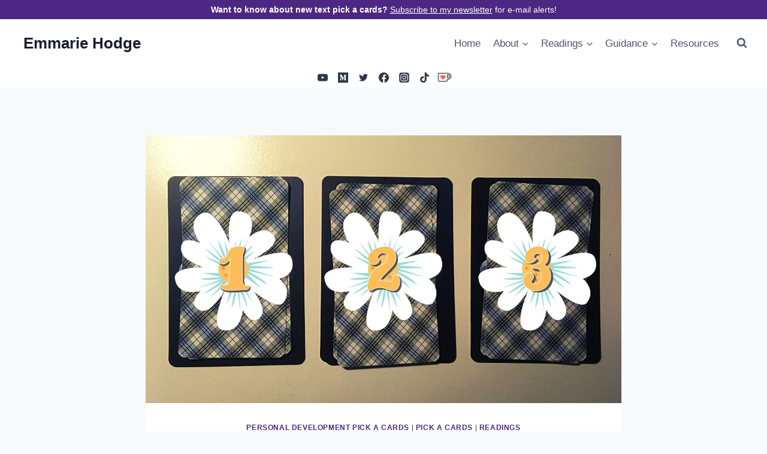

--- FILE ---
content_type: text/html; charset=UTF-8
request_url: https://emmariehodge.com/what-you-dont-know-tarot-pick-a-card/
body_size: 30142
content:
<!doctype html>
<html lang="en-US" class="no-js" itemtype="https://schema.org/Blog" itemscope>
<head>
	<meta charset="UTF-8">
	<meta name="viewport" content="width=device-width, initial-scale=1, minimum-scale=1">
	<meta name='robots' content='index, follow, max-image-preview:large, max-snippet:-1, max-video-preview:-1' />

	<!-- This site is optimized with the Yoast SEO plugin v26.8 - https://yoast.com/product/yoast-seo-wordpress/ -->
	<title>What You Don’t Know: Tarot Pick a Card - Emmarie Hodge</title>
	<meta name="description" content="The universe has a secret about your life. Find out what it is. You might be shocked by what you learn about yourself!" />
	<link rel="canonical" href="https://emmariehodge.com/what-you-dont-know-tarot-pick-a-card/" />
	<meta property="og:locale" content="en_US" />
	<meta property="og:type" content="article" />
	<meta property="og:title" content="What You Don’t Know: Tarot Pick a Card - Emmarie Hodge" />
	<meta property="og:description" content="The universe has a secret about your life. Find out what it is. You might be shocked by what you learn about yourself!" />
	<meta property="og:url" content="https://emmariehodge.com/what-you-dont-know-tarot-pick-a-card/" />
	<meta property="og:site_name" content="Emmarie Hodge" />
	<meta property="article:published_time" content="2021-11-16T01:19:31+00:00" />
	<meta property="article:modified_time" content="2024-03-23T00:16:51+00:00" />
	<meta property="og:image" content="https://emmariehodge.com/wp-content/uploads/2021/11/whatyoudontknow_tarotpile0.jpg" />
	<meta property="og:image:width" content="2240" />
	<meta property="og:image:height" content="1260" />
	<meta property="og:image:type" content="image/jpeg" />
	<meta name="author" content="Emmarie Hodge" />
	<meta name="twitter:card" content="summary_large_image" />
	<meta name="twitter:label1" content="Written by" />
	<meta name="twitter:data1" content="Emmarie Hodge" />
	<meta name="twitter:label2" content="Est. reading time" />
	<meta name="twitter:data2" content="12 minutes" />
	<script type="application/ld+json" class="yoast-schema-graph">{"@context":"https://schema.org","@graph":[{"@type":"Article","@id":"https://emmariehodge.com/what-you-dont-know-tarot-pick-a-card/#article","isPartOf":{"@id":"https://emmariehodge.com/what-you-dont-know-tarot-pick-a-card/"},"author":{"name":"Emmarie Hodge","@id":"https://emmariehodge.com/#/schema/person/4e38137cf5190dd8c010185a49cb8f74"},"headline":"What You Don’t Know: Tarot Pick a Card","datePublished":"2021-11-16T01:19:31+00:00","dateModified":"2024-03-23T00:16:51+00:00","mainEntityOfPage":{"@id":"https://emmariehodge.com/what-you-dont-know-tarot-pick-a-card/"},"wordCount":2347,"commentCount":0,"image":{"@id":"https://emmariehodge.com/what-you-dont-know-tarot-pick-a-card/#primaryimage"},"thumbnailUrl":"https://emmariehodge.com/wp-content/uploads/2021/11/whatyoudontknow_tarotpile0.jpg","keywords":["Moonology Oracle Deck","Rider-Waite Tarot Deck"],"articleSection":["Personal Development Pick a Cards","Pick a Cards","Readings"],"inLanguage":"en-US","potentialAction":[{"@type":"CommentAction","name":"Comment","target":["https://emmariehodge.com/what-you-dont-know-tarot-pick-a-card/#respond"]}]},{"@type":"WebPage","@id":"https://emmariehodge.com/what-you-dont-know-tarot-pick-a-card/","url":"https://emmariehodge.com/what-you-dont-know-tarot-pick-a-card/","name":"What You Don’t Know: Tarot Pick a Card - Emmarie Hodge","isPartOf":{"@id":"https://emmariehodge.com/#website"},"primaryImageOfPage":{"@id":"https://emmariehodge.com/what-you-dont-know-tarot-pick-a-card/#primaryimage"},"image":{"@id":"https://emmariehodge.com/what-you-dont-know-tarot-pick-a-card/#primaryimage"},"thumbnailUrl":"https://emmariehodge.com/wp-content/uploads/2021/11/whatyoudontknow_tarotpile0.jpg","datePublished":"2021-11-16T01:19:31+00:00","dateModified":"2024-03-23T00:16:51+00:00","author":{"@id":"https://emmariehodge.com/#/schema/person/4e38137cf5190dd8c010185a49cb8f74"},"description":"The universe has a secret about your life. Find out what it is. You might be shocked by what you learn about yourself!","breadcrumb":{"@id":"https://emmariehodge.com/what-you-dont-know-tarot-pick-a-card/#breadcrumb"},"inLanguage":"en-US","potentialAction":[{"@type":"ReadAction","target":["https://emmariehodge.com/what-you-dont-know-tarot-pick-a-card/"]}]},{"@type":"ImageObject","inLanguage":"en-US","@id":"https://emmariehodge.com/what-you-dont-know-tarot-pick-a-card/#primaryimage","url":"https://emmariehodge.com/wp-content/uploads/2021/11/whatyoudontknow_tarotpile0.jpg","contentUrl":"https://emmariehodge.com/wp-content/uploads/2021/11/whatyoudontknow_tarotpile0.jpg","width":2240,"height":1260,"caption":"Image by Emmarie Hodge"},{"@type":"BreadcrumbList","@id":"https://emmariehodge.com/what-you-dont-know-tarot-pick-a-card/#breadcrumb","itemListElement":[{"@type":"ListItem","position":1,"name":"Home","item":"https://emmariehodge.com/"},{"@type":"ListItem","position":2,"name":"What You Don’t Know: Tarot Pick a Card"}]},{"@type":"WebSite","@id":"https://emmariehodge.com/#website","url":"https://emmariehodge.com/","name":"Emmarie Hodge","description":"Tarot Reader","potentialAction":[{"@type":"SearchAction","target":{"@type":"EntryPoint","urlTemplate":"https://emmariehodge.com/?s={search_term_string}"},"query-input":{"@type":"PropertyValueSpecification","valueRequired":true,"valueName":"search_term_string"}}],"inLanguage":"en-US"},{"@type":"Person","@id":"https://emmariehodge.com/#/schema/person/4e38137cf5190dd8c010185a49cb8f74","name":"Emmarie Hodge","image":{"@type":"ImageObject","inLanguage":"en-US","@id":"https://emmariehodge.com/#/schema/person/image/","url":"https://secure.gravatar.com/avatar/da5a7362ac1ff8f650f82e028f574083486613b1d116c3c383999ad8391adabc?s=96&d=retro&r=g","contentUrl":"https://secure.gravatar.com/avatar/da5a7362ac1ff8f650f82e028f574083486613b1d116c3c383999ad8391adabc?s=96&d=retro&r=g","caption":"Emmarie Hodge"},"sameAs":["https://emmariehodge.com"],"url":"https://emmariehodge.com/author/emmariehodge/"}]}</script>
	<!-- / Yoast SEO plugin. -->


<link rel='dns-prefetch' href='//www.googletagmanager.com' />
<link rel='dns-prefetch' href='//pagead2.googlesyndication.com' />
<link rel="alternate" type="application/rss+xml" title="Emmarie Hodge &raquo; Feed" href="https://emmariehodge.com/feed/" />
<link rel="alternate" type="application/rss+xml" title="Emmarie Hodge &raquo; Comments Feed" href="https://emmariehodge.com/comments/feed/" />
			<script>document.documentElement.classList.remove( 'no-js' );</script>
			<link rel="alternate" type="application/rss+xml" title="Emmarie Hodge &raquo; What You Don’t Know: Tarot Pick a Card Comments Feed" href="https://emmariehodge.com/what-you-dont-know-tarot-pick-a-card/feed/" />
<link rel="alternate" title="oEmbed (JSON)" type="application/json+oembed" href="https://emmariehodge.com/wp-json/oembed/1.0/embed?url=https%3A%2F%2Femmariehodge.com%2Fwhat-you-dont-know-tarot-pick-a-card%2F" />
<link rel="alternate" title="oEmbed (XML)" type="text/xml+oembed" href="https://emmariehodge.com/wp-json/oembed/1.0/embed?url=https%3A%2F%2Femmariehodge.com%2Fwhat-you-dont-know-tarot-pick-a-card%2F&#038;format=xml" />
<style id='wp-img-auto-sizes-contain-inline-css'>
img:is([sizes=auto i],[sizes^="auto," i]){contain-intrinsic-size:3000px 1500px}
/*# sourceURL=wp-img-auto-sizes-contain-inline-css */
</style>
<style id='wp-emoji-styles-inline-css'>

	img.wp-smiley, img.emoji {
		display: inline !important;
		border: none !important;
		box-shadow: none !important;
		height: 1em !important;
		width: 1em !important;
		margin: 0 0.07em !important;
		vertical-align: -0.1em !important;
		background: none !important;
		padding: 0 !important;
	}
/*# sourceURL=wp-emoji-styles-inline-css */
</style>
<style id='wp-block-library-inline-css'>
:root{--wp-block-synced-color:#7a00df;--wp-block-synced-color--rgb:122,0,223;--wp-bound-block-color:var(--wp-block-synced-color);--wp-editor-canvas-background:#ddd;--wp-admin-theme-color:#007cba;--wp-admin-theme-color--rgb:0,124,186;--wp-admin-theme-color-darker-10:#006ba1;--wp-admin-theme-color-darker-10--rgb:0,107,160.5;--wp-admin-theme-color-darker-20:#005a87;--wp-admin-theme-color-darker-20--rgb:0,90,135;--wp-admin-border-width-focus:2px}@media (min-resolution:192dpi){:root{--wp-admin-border-width-focus:1.5px}}.wp-element-button{cursor:pointer}:root .has-very-light-gray-background-color{background-color:#eee}:root .has-very-dark-gray-background-color{background-color:#313131}:root .has-very-light-gray-color{color:#eee}:root .has-very-dark-gray-color{color:#313131}:root .has-vivid-green-cyan-to-vivid-cyan-blue-gradient-background{background:linear-gradient(135deg,#00d084,#0693e3)}:root .has-purple-crush-gradient-background{background:linear-gradient(135deg,#34e2e4,#4721fb 50%,#ab1dfe)}:root .has-hazy-dawn-gradient-background{background:linear-gradient(135deg,#faaca8,#dad0ec)}:root .has-subdued-olive-gradient-background{background:linear-gradient(135deg,#fafae1,#67a671)}:root .has-atomic-cream-gradient-background{background:linear-gradient(135deg,#fdd79a,#004a59)}:root .has-nightshade-gradient-background{background:linear-gradient(135deg,#330968,#31cdcf)}:root .has-midnight-gradient-background{background:linear-gradient(135deg,#020381,#2874fc)}:root{--wp--preset--font-size--normal:16px;--wp--preset--font-size--huge:42px}.has-regular-font-size{font-size:1em}.has-larger-font-size{font-size:2.625em}.has-normal-font-size{font-size:var(--wp--preset--font-size--normal)}.has-huge-font-size{font-size:var(--wp--preset--font-size--huge)}.has-text-align-center{text-align:center}.has-text-align-left{text-align:left}.has-text-align-right{text-align:right}.has-fit-text{white-space:nowrap!important}#end-resizable-editor-section{display:none}.aligncenter{clear:both}.items-justified-left{justify-content:flex-start}.items-justified-center{justify-content:center}.items-justified-right{justify-content:flex-end}.items-justified-space-between{justify-content:space-between}.screen-reader-text{border:0;clip-path:inset(50%);height:1px;margin:-1px;overflow:hidden;padding:0;position:absolute;width:1px;word-wrap:normal!important}.screen-reader-text:focus{background-color:#ddd;clip-path:none;color:#444;display:block;font-size:1em;height:auto;left:5px;line-height:normal;padding:15px 23px 14px;text-decoration:none;top:5px;width:auto;z-index:100000}html :where(.has-border-color){border-style:solid}html :where([style*=border-top-color]){border-top-style:solid}html :where([style*=border-right-color]){border-right-style:solid}html :where([style*=border-bottom-color]){border-bottom-style:solid}html :where([style*=border-left-color]){border-left-style:solid}html :where([style*=border-width]){border-style:solid}html :where([style*=border-top-width]){border-top-style:solid}html :where([style*=border-right-width]){border-right-style:solid}html :where([style*=border-bottom-width]){border-bottom-style:solid}html :where([style*=border-left-width]){border-left-style:solid}html :where(img[class*=wp-image-]){height:auto;max-width:100%}:where(figure){margin:0 0 1em}html :where(.is-position-sticky){--wp-admin--admin-bar--position-offset:var(--wp-admin--admin-bar--height,0px)}@media screen and (max-width:600px){html :where(.is-position-sticky){--wp-admin--admin-bar--position-offset:0px}}

/*# sourceURL=wp-block-library-inline-css */
</style><style id='wp-block-heading-inline-css'>
h1:where(.wp-block-heading).has-background,h2:where(.wp-block-heading).has-background,h3:where(.wp-block-heading).has-background,h4:where(.wp-block-heading).has-background,h5:where(.wp-block-heading).has-background,h6:where(.wp-block-heading).has-background{padding:1.25em 2.375em}h1.has-text-align-left[style*=writing-mode]:where([style*=vertical-lr]),h1.has-text-align-right[style*=writing-mode]:where([style*=vertical-rl]),h2.has-text-align-left[style*=writing-mode]:where([style*=vertical-lr]),h2.has-text-align-right[style*=writing-mode]:where([style*=vertical-rl]),h3.has-text-align-left[style*=writing-mode]:where([style*=vertical-lr]),h3.has-text-align-right[style*=writing-mode]:where([style*=vertical-rl]),h4.has-text-align-left[style*=writing-mode]:where([style*=vertical-lr]),h4.has-text-align-right[style*=writing-mode]:where([style*=vertical-rl]),h5.has-text-align-left[style*=writing-mode]:where([style*=vertical-lr]),h5.has-text-align-right[style*=writing-mode]:where([style*=vertical-rl]),h6.has-text-align-left[style*=writing-mode]:where([style*=vertical-lr]),h6.has-text-align-right[style*=writing-mode]:where([style*=vertical-rl]){rotate:180deg}
/*# sourceURL=https://emmariehodge.com/wp-includes/blocks/heading/style.min.css */
</style>
<style id='wp-block-image-inline-css'>
.wp-block-image>a,.wp-block-image>figure>a{display:inline-block}.wp-block-image img{box-sizing:border-box;height:auto;max-width:100%;vertical-align:bottom}@media not (prefers-reduced-motion){.wp-block-image img.hide{visibility:hidden}.wp-block-image img.show{animation:show-content-image .4s}}.wp-block-image[style*=border-radius] img,.wp-block-image[style*=border-radius]>a{border-radius:inherit}.wp-block-image.has-custom-border img{box-sizing:border-box}.wp-block-image.aligncenter{text-align:center}.wp-block-image.alignfull>a,.wp-block-image.alignwide>a{width:100%}.wp-block-image.alignfull img,.wp-block-image.alignwide img{height:auto;width:100%}.wp-block-image .aligncenter,.wp-block-image .alignleft,.wp-block-image .alignright,.wp-block-image.aligncenter,.wp-block-image.alignleft,.wp-block-image.alignright{display:table}.wp-block-image .aligncenter>figcaption,.wp-block-image .alignleft>figcaption,.wp-block-image .alignright>figcaption,.wp-block-image.aligncenter>figcaption,.wp-block-image.alignleft>figcaption,.wp-block-image.alignright>figcaption{caption-side:bottom;display:table-caption}.wp-block-image .alignleft{float:left;margin:.5em 1em .5em 0}.wp-block-image .alignright{float:right;margin:.5em 0 .5em 1em}.wp-block-image .aligncenter{margin-left:auto;margin-right:auto}.wp-block-image :where(figcaption){margin-bottom:1em;margin-top:.5em}.wp-block-image.is-style-circle-mask img{border-radius:9999px}@supports ((-webkit-mask-image:none) or (mask-image:none)) or (-webkit-mask-image:none){.wp-block-image.is-style-circle-mask img{border-radius:0;-webkit-mask-image:url('data:image/svg+xml;utf8,<svg viewBox="0 0 100 100" xmlns="http://www.w3.org/2000/svg"><circle cx="50" cy="50" r="50"/></svg>');mask-image:url('data:image/svg+xml;utf8,<svg viewBox="0 0 100 100" xmlns="http://www.w3.org/2000/svg"><circle cx="50" cy="50" r="50"/></svg>');mask-mode:alpha;-webkit-mask-position:center;mask-position:center;-webkit-mask-repeat:no-repeat;mask-repeat:no-repeat;-webkit-mask-size:contain;mask-size:contain}}:root :where(.wp-block-image.is-style-rounded img,.wp-block-image .is-style-rounded img){border-radius:9999px}.wp-block-image figure{margin:0}.wp-lightbox-container{display:flex;flex-direction:column;position:relative}.wp-lightbox-container img{cursor:zoom-in}.wp-lightbox-container img:hover+button{opacity:1}.wp-lightbox-container button{align-items:center;backdrop-filter:blur(16px) saturate(180%);background-color:#5a5a5a40;border:none;border-radius:4px;cursor:zoom-in;display:flex;height:20px;justify-content:center;opacity:0;padding:0;position:absolute;right:16px;text-align:center;top:16px;width:20px;z-index:100}@media not (prefers-reduced-motion){.wp-lightbox-container button{transition:opacity .2s ease}}.wp-lightbox-container button:focus-visible{outline:3px auto #5a5a5a40;outline:3px auto -webkit-focus-ring-color;outline-offset:3px}.wp-lightbox-container button:hover{cursor:pointer;opacity:1}.wp-lightbox-container button:focus{opacity:1}.wp-lightbox-container button:focus,.wp-lightbox-container button:hover,.wp-lightbox-container button:not(:hover):not(:active):not(.has-background){background-color:#5a5a5a40;border:none}.wp-lightbox-overlay{box-sizing:border-box;cursor:zoom-out;height:100vh;left:0;overflow:hidden;position:fixed;top:0;visibility:hidden;width:100%;z-index:100000}.wp-lightbox-overlay .close-button{align-items:center;cursor:pointer;display:flex;justify-content:center;min-height:40px;min-width:40px;padding:0;position:absolute;right:calc(env(safe-area-inset-right) + 16px);top:calc(env(safe-area-inset-top) + 16px);z-index:5000000}.wp-lightbox-overlay .close-button:focus,.wp-lightbox-overlay .close-button:hover,.wp-lightbox-overlay .close-button:not(:hover):not(:active):not(.has-background){background:none;border:none}.wp-lightbox-overlay .lightbox-image-container{height:var(--wp--lightbox-container-height);left:50%;overflow:hidden;position:absolute;top:50%;transform:translate(-50%,-50%);transform-origin:top left;width:var(--wp--lightbox-container-width);z-index:9999999999}.wp-lightbox-overlay .wp-block-image{align-items:center;box-sizing:border-box;display:flex;height:100%;justify-content:center;margin:0;position:relative;transform-origin:0 0;width:100%;z-index:3000000}.wp-lightbox-overlay .wp-block-image img{height:var(--wp--lightbox-image-height);min-height:var(--wp--lightbox-image-height);min-width:var(--wp--lightbox-image-width);width:var(--wp--lightbox-image-width)}.wp-lightbox-overlay .wp-block-image figcaption{display:none}.wp-lightbox-overlay button{background:none;border:none}.wp-lightbox-overlay .scrim{background-color:#fff;height:100%;opacity:.9;position:absolute;width:100%;z-index:2000000}.wp-lightbox-overlay.active{visibility:visible}@media not (prefers-reduced-motion){.wp-lightbox-overlay.active{animation:turn-on-visibility .25s both}.wp-lightbox-overlay.active img{animation:turn-on-visibility .35s both}.wp-lightbox-overlay.show-closing-animation:not(.active){animation:turn-off-visibility .35s both}.wp-lightbox-overlay.show-closing-animation:not(.active) img{animation:turn-off-visibility .25s both}.wp-lightbox-overlay.zoom.active{animation:none;opacity:1;visibility:visible}.wp-lightbox-overlay.zoom.active .lightbox-image-container{animation:lightbox-zoom-in .4s}.wp-lightbox-overlay.zoom.active .lightbox-image-container img{animation:none}.wp-lightbox-overlay.zoom.active .scrim{animation:turn-on-visibility .4s forwards}.wp-lightbox-overlay.zoom.show-closing-animation:not(.active){animation:none}.wp-lightbox-overlay.zoom.show-closing-animation:not(.active) .lightbox-image-container{animation:lightbox-zoom-out .4s}.wp-lightbox-overlay.zoom.show-closing-animation:not(.active) .lightbox-image-container img{animation:none}.wp-lightbox-overlay.zoom.show-closing-animation:not(.active) .scrim{animation:turn-off-visibility .4s forwards}}@keyframes show-content-image{0%{visibility:hidden}99%{visibility:hidden}to{visibility:visible}}@keyframes turn-on-visibility{0%{opacity:0}to{opacity:1}}@keyframes turn-off-visibility{0%{opacity:1;visibility:visible}99%{opacity:0;visibility:visible}to{opacity:0;visibility:hidden}}@keyframes lightbox-zoom-in{0%{transform:translate(calc((-100vw + var(--wp--lightbox-scrollbar-width))/2 + var(--wp--lightbox-initial-left-position)),calc(-50vh + var(--wp--lightbox-initial-top-position))) scale(var(--wp--lightbox-scale))}to{transform:translate(-50%,-50%) scale(1)}}@keyframes lightbox-zoom-out{0%{transform:translate(-50%,-50%) scale(1);visibility:visible}99%{visibility:visible}to{transform:translate(calc((-100vw + var(--wp--lightbox-scrollbar-width))/2 + var(--wp--lightbox-initial-left-position)),calc(-50vh + var(--wp--lightbox-initial-top-position))) scale(var(--wp--lightbox-scale));visibility:hidden}}
/*# sourceURL=https://emmariehodge.com/wp-includes/blocks/image/style.min.css */
</style>
<style id='wp-block-paragraph-inline-css'>
.is-small-text{font-size:.875em}.is-regular-text{font-size:1em}.is-large-text{font-size:2.25em}.is-larger-text{font-size:3em}.has-drop-cap:not(:focus):first-letter{float:left;font-size:8.4em;font-style:normal;font-weight:100;line-height:.68;margin:.05em .1em 0 0;text-transform:uppercase}body.rtl .has-drop-cap:not(:focus):first-letter{float:none;margin-left:.1em}p.has-drop-cap.has-background{overflow:hidden}:root :where(p.has-background){padding:1.25em 2.375em}:where(p.has-text-color:not(.has-link-color)) a{color:inherit}p.has-text-align-left[style*="writing-mode:vertical-lr"],p.has-text-align-right[style*="writing-mode:vertical-rl"]{rotate:180deg}
/*# sourceURL=https://emmariehodge.com/wp-includes/blocks/paragraph/style.min.css */
</style>
<style id='wp-block-separator-inline-css'>
@charset "UTF-8";.wp-block-separator{border:none;border-top:2px solid}:root :where(.wp-block-separator.is-style-dots){height:auto;line-height:1;text-align:center}:root :where(.wp-block-separator.is-style-dots):before{color:currentColor;content:"···";font-family:serif;font-size:1.5em;letter-spacing:2em;padding-left:2em}.wp-block-separator.is-style-dots{background:none!important;border:none!important}
/*# sourceURL=https://emmariehodge.com/wp-includes/blocks/separator/style.min.css */
</style>
<style id='global-styles-inline-css'>
:root{--wp--preset--aspect-ratio--square: 1;--wp--preset--aspect-ratio--4-3: 4/3;--wp--preset--aspect-ratio--3-4: 3/4;--wp--preset--aspect-ratio--3-2: 3/2;--wp--preset--aspect-ratio--2-3: 2/3;--wp--preset--aspect-ratio--16-9: 16/9;--wp--preset--aspect-ratio--9-16: 9/16;--wp--preset--color--black: #000000;--wp--preset--color--cyan-bluish-gray: #abb8c3;--wp--preset--color--white: #ffffff;--wp--preset--color--pale-pink: #f78da7;--wp--preset--color--vivid-red: #cf2e2e;--wp--preset--color--luminous-vivid-orange: #ff6900;--wp--preset--color--luminous-vivid-amber: #fcb900;--wp--preset--color--light-green-cyan: #7bdcb5;--wp--preset--color--vivid-green-cyan: #00d084;--wp--preset--color--pale-cyan-blue: #8ed1fc;--wp--preset--color--vivid-cyan-blue: #0693e3;--wp--preset--color--vivid-purple: #9b51e0;--wp--preset--color--theme-palette-1: var(--global-palette1);--wp--preset--color--theme-palette-2: var(--global-palette2);--wp--preset--color--theme-palette-3: var(--global-palette3);--wp--preset--color--theme-palette-4: var(--global-palette4);--wp--preset--color--theme-palette-5: var(--global-palette5);--wp--preset--color--theme-palette-6: var(--global-palette6);--wp--preset--color--theme-palette-7: var(--global-palette7);--wp--preset--color--theme-palette-8: var(--global-palette8);--wp--preset--color--theme-palette-9: var(--global-palette9);--wp--preset--color--theme-palette-10: var(--global-palette10);--wp--preset--color--theme-palette-11: var(--global-palette11);--wp--preset--color--theme-palette-12: var(--global-palette12);--wp--preset--color--theme-palette-13: var(--global-palette13);--wp--preset--color--theme-palette-14: var(--global-palette14);--wp--preset--color--theme-palette-15: var(--global-palette15);--wp--preset--gradient--vivid-cyan-blue-to-vivid-purple: linear-gradient(135deg,rgb(6,147,227) 0%,rgb(155,81,224) 100%);--wp--preset--gradient--light-green-cyan-to-vivid-green-cyan: linear-gradient(135deg,rgb(122,220,180) 0%,rgb(0,208,130) 100%);--wp--preset--gradient--luminous-vivid-amber-to-luminous-vivid-orange: linear-gradient(135deg,rgb(252,185,0) 0%,rgb(255,105,0) 100%);--wp--preset--gradient--luminous-vivid-orange-to-vivid-red: linear-gradient(135deg,rgb(255,105,0) 0%,rgb(207,46,46) 100%);--wp--preset--gradient--very-light-gray-to-cyan-bluish-gray: linear-gradient(135deg,rgb(238,238,238) 0%,rgb(169,184,195) 100%);--wp--preset--gradient--cool-to-warm-spectrum: linear-gradient(135deg,rgb(74,234,220) 0%,rgb(151,120,209) 20%,rgb(207,42,186) 40%,rgb(238,44,130) 60%,rgb(251,105,98) 80%,rgb(254,248,76) 100%);--wp--preset--gradient--blush-light-purple: linear-gradient(135deg,rgb(255,206,236) 0%,rgb(152,150,240) 100%);--wp--preset--gradient--blush-bordeaux: linear-gradient(135deg,rgb(254,205,165) 0%,rgb(254,45,45) 50%,rgb(107,0,62) 100%);--wp--preset--gradient--luminous-dusk: linear-gradient(135deg,rgb(255,203,112) 0%,rgb(199,81,192) 50%,rgb(65,88,208) 100%);--wp--preset--gradient--pale-ocean: linear-gradient(135deg,rgb(255,245,203) 0%,rgb(182,227,212) 50%,rgb(51,167,181) 100%);--wp--preset--gradient--electric-grass: linear-gradient(135deg,rgb(202,248,128) 0%,rgb(113,206,126) 100%);--wp--preset--gradient--midnight: linear-gradient(135deg,rgb(2,3,129) 0%,rgb(40,116,252) 100%);--wp--preset--font-size--small: var(--global-font-size-small);--wp--preset--font-size--medium: var(--global-font-size-medium);--wp--preset--font-size--large: var(--global-font-size-large);--wp--preset--font-size--x-large: 42px;--wp--preset--font-size--larger: var(--global-font-size-larger);--wp--preset--font-size--xxlarge: var(--global-font-size-xxlarge);--wp--preset--spacing--20: 0.44rem;--wp--preset--spacing--30: 0.67rem;--wp--preset--spacing--40: 1rem;--wp--preset--spacing--50: 1.5rem;--wp--preset--spacing--60: 2.25rem;--wp--preset--spacing--70: 3.38rem;--wp--preset--spacing--80: 5.06rem;--wp--preset--shadow--natural: 6px 6px 9px rgba(0, 0, 0, 0.2);--wp--preset--shadow--deep: 12px 12px 50px rgba(0, 0, 0, 0.4);--wp--preset--shadow--sharp: 6px 6px 0px rgba(0, 0, 0, 0.2);--wp--preset--shadow--outlined: 6px 6px 0px -3px rgb(255, 255, 255), 6px 6px rgb(0, 0, 0);--wp--preset--shadow--crisp: 6px 6px 0px rgb(0, 0, 0);}:where(.is-layout-flex){gap: 0.5em;}:where(.is-layout-grid){gap: 0.5em;}body .is-layout-flex{display: flex;}.is-layout-flex{flex-wrap: wrap;align-items: center;}.is-layout-flex > :is(*, div){margin: 0;}body .is-layout-grid{display: grid;}.is-layout-grid > :is(*, div){margin: 0;}:where(.wp-block-columns.is-layout-flex){gap: 2em;}:where(.wp-block-columns.is-layout-grid){gap: 2em;}:where(.wp-block-post-template.is-layout-flex){gap: 1.25em;}:where(.wp-block-post-template.is-layout-grid){gap: 1.25em;}.has-black-color{color: var(--wp--preset--color--black) !important;}.has-cyan-bluish-gray-color{color: var(--wp--preset--color--cyan-bluish-gray) !important;}.has-white-color{color: var(--wp--preset--color--white) !important;}.has-pale-pink-color{color: var(--wp--preset--color--pale-pink) !important;}.has-vivid-red-color{color: var(--wp--preset--color--vivid-red) !important;}.has-luminous-vivid-orange-color{color: var(--wp--preset--color--luminous-vivid-orange) !important;}.has-luminous-vivid-amber-color{color: var(--wp--preset--color--luminous-vivid-amber) !important;}.has-light-green-cyan-color{color: var(--wp--preset--color--light-green-cyan) !important;}.has-vivid-green-cyan-color{color: var(--wp--preset--color--vivid-green-cyan) !important;}.has-pale-cyan-blue-color{color: var(--wp--preset--color--pale-cyan-blue) !important;}.has-vivid-cyan-blue-color{color: var(--wp--preset--color--vivid-cyan-blue) !important;}.has-vivid-purple-color{color: var(--wp--preset--color--vivid-purple) !important;}.has-black-background-color{background-color: var(--wp--preset--color--black) !important;}.has-cyan-bluish-gray-background-color{background-color: var(--wp--preset--color--cyan-bluish-gray) !important;}.has-white-background-color{background-color: var(--wp--preset--color--white) !important;}.has-pale-pink-background-color{background-color: var(--wp--preset--color--pale-pink) !important;}.has-vivid-red-background-color{background-color: var(--wp--preset--color--vivid-red) !important;}.has-luminous-vivid-orange-background-color{background-color: var(--wp--preset--color--luminous-vivid-orange) !important;}.has-luminous-vivid-amber-background-color{background-color: var(--wp--preset--color--luminous-vivid-amber) !important;}.has-light-green-cyan-background-color{background-color: var(--wp--preset--color--light-green-cyan) !important;}.has-vivid-green-cyan-background-color{background-color: var(--wp--preset--color--vivid-green-cyan) !important;}.has-pale-cyan-blue-background-color{background-color: var(--wp--preset--color--pale-cyan-blue) !important;}.has-vivid-cyan-blue-background-color{background-color: var(--wp--preset--color--vivid-cyan-blue) !important;}.has-vivid-purple-background-color{background-color: var(--wp--preset--color--vivid-purple) !important;}.has-black-border-color{border-color: var(--wp--preset--color--black) !important;}.has-cyan-bluish-gray-border-color{border-color: var(--wp--preset--color--cyan-bluish-gray) !important;}.has-white-border-color{border-color: var(--wp--preset--color--white) !important;}.has-pale-pink-border-color{border-color: var(--wp--preset--color--pale-pink) !important;}.has-vivid-red-border-color{border-color: var(--wp--preset--color--vivid-red) !important;}.has-luminous-vivid-orange-border-color{border-color: var(--wp--preset--color--luminous-vivid-orange) !important;}.has-luminous-vivid-amber-border-color{border-color: var(--wp--preset--color--luminous-vivid-amber) !important;}.has-light-green-cyan-border-color{border-color: var(--wp--preset--color--light-green-cyan) !important;}.has-vivid-green-cyan-border-color{border-color: var(--wp--preset--color--vivid-green-cyan) !important;}.has-pale-cyan-blue-border-color{border-color: var(--wp--preset--color--pale-cyan-blue) !important;}.has-vivid-cyan-blue-border-color{border-color: var(--wp--preset--color--vivid-cyan-blue) !important;}.has-vivid-purple-border-color{border-color: var(--wp--preset--color--vivid-purple) !important;}.has-vivid-cyan-blue-to-vivid-purple-gradient-background{background: var(--wp--preset--gradient--vivid-cyan-blue-to-vivid-purple) !important;}.has-light-green-cyan-to-vivid-green-cyan-gradient-background{background: var(--wp--preset--gradient--light-green-cyan-to-vivid-green-cyan) !important;}.has-luminous-vivid-amber-to-luminous-vivid-orange-gradient-background{background: var(--wp--preset--gradient--luminous-vivid-amber-to-luminous-vivid-orange) !important;}.has-luminous-vivid-orange-to-vivid-red-gradient-background{background: var(--wp--preset--gradient--luminous-vivid-orange-to-vivid-red) !important;}.has-very-light-gray-to-cyan-bluish-gray-gradient-background{background: var(--wp--preset--gradient--very-light-gray-to-cyan-bluish-gray) !important;}.has-cool-to-warm-spectrum-gradient-background{background: var(--wp--preset--gradient--cool-to-warm-spectrum) !important;}.has-blush-light-purple-gradient-background{background: var(--wp--preset--gradient--blush-light-purple) !important;}.has-blush-bordeaux-gradient-background{background: var(--wp--preset--gradient--blush-bordeaux) !important;}.has-luminous-dusk-gradient-background{background: var(--wp--preset--gradient--luminous-dusk) !important;}.has-pale-ocean-gradient-background{background: var(--wp--preset--gradient--pale-ocean) !important;}.has-electric-grass-gradient-background{background: var(--wp--preset--gradient--electric-grass) !important;}.has-midnight-gradient-background{background: var(--wp--preset--gradient--midnight) !important;}.has-small-font-size{font-size: var(--wp--preset--font-size--small) !important;}.has-medium-font-size{font-size: var(--wp--preset--font-size--medium) !important;}.has-large-font-size{font-size: var(--wp--preset--font-size--large) !important;}.has-x-large-font-size{font-size: var(--wp--preset--font-size--x-large) !important;}
/*# sourceURL=global-styles-inline-css */
</style>

<style id='classic-theme-styles-inline-css'>
/*! This file is auto-generated */
.wp-block-button__link{color:#fff;background-color:#32373c;border-radius:9999px;box-shadow:none;text-decoration:none;padding:calc(.667em + 2px) calc(1.333em + 2px);font-size:1.125em}.wp-block-file__button{background:#32373c;color:#fff;text-decoration:none}
/*# sourceURL=/wp-includes/css/classic-themes.min.css */
</style>
<link rel='stylesheet' id='kadence-global-css' href='https://emmariehodge.com/wp-content/themes/kadence/assets/css/global.min.css?ver=1.4.3' media='all' />
<style id='kadence-global-inline-css'>
/* Kadence Base CSS */
:root{--global-palette1:#4c2882;--global-palette2:#4c2882;--global-palette3:#1a202c;--global-palette4:#2D3748;--global-palette5:#4A5568;--global-palette6:#718096;--global-palette7:#edf2f7;--global-palette8:#F7FAFC;--global-palette9:#ffffff;--global-palette10:oklch(from var(--global-palette1) calc(l + 0.10 * (1 - l)) calc(c * 1.00) calc(h + 180) / 100%);--global-palette11:#13612e;--global-palette12:#1159af;--global-palette13:#b82105;--global-palette14:#f7630c;--global-palette15:#f5a524;--global-palette9rgb:255, 255, 255;--global-palette-highlight:#4c2882;--global-palette-highlight-alt:#9882bb;--global-palette-highlight-alt2:var(--global-palette9);--global-palette-btn-bg:var(--global-palette1);--global-palette-btn-bg-hover:var(--global-palette2);--global-palette-btn:var(--global-palette9);--global-palette-btn-hover:var(--global-palette9);--global-palette-btn-sec-bg:var(--global-palette7);--global-palette-btn-sec-bg-hover:var(--global-palette2);--global-palette-btn-sec:var(--global-palette3);--global-palette-btn-sec-hover:var(--global-palette9);--global-body-font-family:-apple-system,BlinkMacSystemFont,"Segoe UI",Roboto,Oxygen-Sans,Ubuntu,Cantarell,"Helvetica Neue",sans-serif, "Apple Color Emoji", "Segoe UI Emoji", "Segoe UI Symbol";--global-heading-font-family:-apple-system,BlinkMacSystemFont,"Segoe UI",Roboto,Oxygen-Sans,Ubuntu,Cantarell,"Helvetica Neue",sans-serif, "Apple Color Emoji", "Segoe UI Emoji", "Segoe UI Symbol";--global-primary-nav-font-family:inherit;--global-fallback-font:sans-serif;--global-display-fallback-font:sans-serif;--global-content-width:1290px;--global-content-wide-width:calc(1290px + 230px);--global-content-narrow-width:842px;--global-content-edge-padding:1.5rem;--global-content-boxed-padding:2rem;--global-calc-content-width:calc(1290px - var(--global-content-edge-padding) - var(--global-content-edge-padding) );--wp--style--global--content-size:var(--global-calc-content-width);}.wp-site-blocks{--global-vw:calc( 100vw - ( 0.5 * var(--scrollbar-offset)));}body{background:var(--global-palette8);}body, input, select, optgroup, textarea{font-style:normal;font-weight:400;font-size:17px;line-height:1.6;font-family:var(--global-body-font-family);color:var(--global-palette4);}.content-bg, body.content-style-unboxed .site{background:var(--global-palette9);}h1,h2,h3,h4,h5,h6{font-family:var(--global-heading-font-family);}h1{font-weight:700;font-size:32px;line-height:1.5;color:var(--global-palette3);}h2{font-weight:700;font-size:28px;line-height:1.5;color:var(--global-palette3);}h3{font-weight:700;font-size:24px;line-height:1.5;color:var(--global-palette3);}h4{font-weight:700;font-size:22px;line-height:1.5;color:var(--global-palette4);}h5{font-weight:700;font-size:20px;line-height:1.5;color:var(--global-palette4);}h6{font-weight:700;font-size:18px;line-height:1.5;color:var(--global-palette5);}.entry-hero .kadence-breadcrumbs{max-width:1290px;}.site-container, .site-header-row-layout-contained, .site-footer-row-layout-contained, .entry-hero-layout-contained, .comments-area, .alignfull > .wp-block-cover__inner-container, .alignwide > .wp-block-cover__inner-container{max-width:var(--global-content-width);}.content-width-narrow .content-container.site-container, .content-width-narrow .hero-container.site-container{max-width:var(--global-content-narrow-width);}@media all and (min-width: 1520px){.wp-site-blocks .content-container  .alignwide{margin-left:-115px;margin-right:-115px;width:unset;max-width:unset;}}@media all and (min-width: 1102px){.content-width-narrow .wp-site-blocks .content-container .alignwide{margin-left:-130px;margin-right:-130px;width:unset;max-width:unset;}}.content-style-boxed .wp-site-blocks .entry-content .alignwide{margin-left:calc( -1 * var( --global-content-boxed-padding ) );margin-right:calc( -1 * var( --global-content-boxed-padding ) );}.content-area{margin-top:5rem;margin-bottom:5rem;}@media all and (max-width: 1024px){.content-area{margin-top:3rem;margin-bottom:3rem;}}@media all and (max-width: 767px){.content-area{margin-top:2rem;margin-bottom:2rem;}}@media all and (max-width: 1024px){:root{--global-content-boxed-padding:2rem;}}@media all and (max-width: 767px){:root{--global-content-boxed-padding:1.5rem;}}.entry-content-wrap{padding:2rem;}@media all and (max-width: 1024px){.entry-content-wrap{padding:2rem;}}@media all and (max-width: 767px){.entry-content-wrap{padding:1.5rem;}}.entry.single-entry{box-shadow:0px 15px 15px -10px rgba(0,0,0,0.05);}.entry.loop-entry{box-shadow:0px 15px 15px -10px rgba(0,0,0,0.05);}.loop-entry .entry-content-wrap{padding:2rem;}@media all and (max-width: 1024px){.loop-entry .entry-content-wrap{padding:2rem;}}@media all and (max-width: 767px){.loop-entry .entry-content-wrap{padding:1.5rem;}}button, .button, .wp-block-button__link, input[type="button"], input[type="reset"], input[type="submit"], .fl-button, .elementor-button-wrapper .elementor-button, .wc-block-components-checkout-place-order-button, .wc-block-cart__submit{box-shadow:0px 0px 0px -7px rgba(0,0,0,0);}button:hover, button:focus, button:active, .button:hover, .button:focus, .button:active, .wp-block-button__link:hover, .wp-block-button__link:focus, .wp-block-button__link:active, input[type="button"]:hover, input[type="button"]:focus, input[type="button"]:active, input[type="reset"]:hover, input[type="reset"]:focus, input[type="reset"]:active, input[type="submit"]:hover, input[type="submit"]:focus, input[type="submit"]:active, .elementor-button-wrapper .elementor-button:hover, .elementor-button-wrapper .elementor-button:focus, .elementor-button-wrapper .elementor-button:active, .wc-block-cart__submit:hover{box-shadow:0px 15px 25px -7px rgba(0,0,0,0.1);}.kb-button.kb-btn-global-outline.kb-btn-global-inherit{padding-top:calc(px - 2px);padding-right:calc(px - 2px);padding-bottom:calc(px - 2px);padding-left:calc(px - 2px);}@media all and (min-width: 1025px){.transparent-header .entry-hero .entry-hero-container-inner{padding-top:calc(0px + 80px + 0px);}}@media all and (max-width: 1024px){.mobile-transparent-header .entry-hero .entry-hero-container-inner{padding-top:80px;}}@media all and (max-width: 767px){.mobile-transparent-header .entry-hero .entry-hero-container-inner{padding-top:80px;}}.entry-hero.post-hero-section .entry-header{min-height:200px;}
/* Kadence Header CSS */
@media all and (max-width: 1024px){.mobile-transparent-header #masthead{position:absolute;left:0px;right:0px;z-index:100;}.kadence-scrollbar-fixer.mobile-transparent-header #masthead{right:var(--scrollbar-offset,0);}.mobile-transparent-header #masthead, .mobile-transparent-header .site-top-header-wrap .site-header-row-container-inner, .mobile-transparent-header .site-main-header-wrap .site-header-row-container-inner, .mobile-transparent-header .site-bottom-header-wrap .site-header-row-container-inner{background:transparent;}.site-header-row-tablet-layout-fullwidth, .site-header-row-tablet-layout-standard{padding:0px;}}@media all and (min-width: 1025px){.transparent-header #masthead{position:absolute;left:0px;right:0px;z-index:100;}.transparent-header.kadence-scrollbar-fixer #masthead{right:var(--scrollbar-offset,0);}.transparent-header #masthead, .transparent-header .site-top-header-wrap .site-header-row-container-inner, .transparent-header .site-main-header-wrap .site-header-row-container-inner, .transparent-header .site-bottom-header-wrap .site-header-row-container-inner{background:transparent;}}.site-branding{padding:0px 0px 0px 15px;}.site-branding .site-title{font-weight:700;font-size:26px;line-height:1.2;color:var(--global-palette3);}#masthead, #masthead .kadence-sticky-header.item-is-fixed:not(.item-at-start):not(.site-header-row-container):not(.site-main-header-wrap), #masthead .kadence-sticky-header.item-is-fixed:not(.item-at-start) > .site-header-row-container-inner{background:#ffffff;}.site-main-header-inner-wrap{min-height:80px;}.site-top-header-wrap .site-header-row-container-inner{background:#4c2882;}.site-top-header-inner-wrap{min-height:0px;}.site-bottom-header-inner-wrap{min-height:0px;}.header-navigation[class*="header-navigation-style-underline"] .header-menu-container.primary-menu-container>ul>li>a:after{width:calc( 100% - 1.2em);}.main-navigation .primary-menu-container > ul > li.menu-item > a{padding-left:calc(1.2em / 2);padding-right:calc(1.2em / 2);padding-top:0.6em;padding-bottom:0.6em;color:var(--global-palette5);}.main-navigation .primary-menu-container > ul > li.menu-item .dropdown-nav-special-toggle{right:calc(1.2em / 2);}.main-navigation .primary-menu-container > ul > li.menu-item > a:hover{color:var(--global-palette-highlight);}.main-navigation .primary-menu-container > ul > li.menu-item.current-menu-item > a{color:var(--global-palette3);}.header-navigation .header-menu-container ul ul.sub-menu, .header-navigation .header-menu-container ul ul.submenu{background:var(--global-palette3);box-shadow:0px 2px 13px 0px rgba(0,0,0,0.1);}.header-navigation .header-menu-container ul ul li.menu-item, .header-menu-container ul.menu > li.kadence-menu-mega-enabled > ul > li.menu-item > a{border-bottom:1px solid rgba(255,255,255,0.1);border-radius:0px 0px 0px 0px;}.header-navigation .header-menu-container ul ul li.menu-item > a{width:200px;padding-top:1em;padding-bottom:1em;color:var(--global-palette8);font-size:12px;}.header-navigation .header-menu-container ul ul li.menu-item > a:hover{color:var(--global-palette9);background:var(--global-palette4);border-radius:0px 0px 0px 0px;}.header-navigation .header-menu-container ul ul li.menu-item.current-menu-item > a{color:var(--global-palette9);background:var(--global-palette4);border-radius:0px 0px 0px 0px;}.mobile-toggle-open-container .menu-toggle-open, .mobile-toggle-open-container .menu-toggle-open:focus{color:var(--global-palette5);padding:0.4em 0.6em 0.4em 0.6em;font-size:14px;}.mobile-toggle-open-container .menu-toggle-open.menu-toggle-style-bordered{border:1px solid currentColor;}.mobile-toggle-open-container .menu-toggle-open .menu-toggle-icon{font-size:20px;}.mobile-toggle-open-container .menu-toggle-open:hover, .mobile-toggle-open-container .menu-toggle-open:focus-visible{color:var(--global-palette-highlight);}.mobile-navigation ul li{font-size:14px;}.mobile-navigation ul li a{padding-top:1em;padding-bottom:1em;}.mobile-navigation ul li > a, .mobile-navigation ul li.menu-item-has-children > .drawer-nav-drop-wrap{color:var(--global-palette8);}.mobile-navigation ul li.current-menu-item > a, .mobile-navigation ul li.current-menu-item.menu-item-has-children > .drawer-nav-drop-wrap{color:var(--global-palette-highlight);}.mobile-navigation ul li.menu-item-has-children .drawer-nav-drop-wrap, .mobile-navigation ul li:not(.menu-item-has-children) a{border-bottom:1px solid rgba(255,255,255,0.1);}.mobile-navigation:not(.drawer-navigation-parent-toggle-true) ul li.menu-item-has-children .drawer-nav-drop-wrap button{border-left:1px solid rgba(255,255,255,0.1);}#mobile-drawer .drawer-header .drawer-toggle{padding:0.6em 0.15em 0.6em 0.15em;font-size:24px;}.header-html{font-style:normal;font-size:14px;color:#ffffff;margin:5px 0px 5px 0px;}.header-html a{color:#ffffff;}.header-social-wrap{margin:0px 0px 0px 0px;}.header-social-wrap .header-social-inner-wrap{font-size:1em;gap:1.5em;}.header-social-wrap .header-social-inner-wrap .social-button{border:2px none transparent;border-radius:3px;}.search-toggle-open-container .search-toggle-open{color:var(--global-palette5);}.search-toggle-open-container .search-toggle-open.search-toggle-style-bordered{border:1px solid currentColor;}.search-toggle-open-container .search-toggle-open .search-toggle-icon{font-size:1em;}.search-toggle-open-container .search-toggle-open:hover, .search-toggle-open-container .search-toggle-open:focus{color:var(--global-palette-highlight);}#search-drawer .drawer-inner{background:rgba(9, 12, 16, 0.97);}
/* Kadence Footer CSS */
.site-middle-footer-wrap .site-footer-row-container-inner{font-style:normal;}.site-middle-footer-inner-wrap{padding-top:30px;padding-bottom:30px;grid-column-gap:30px;grid-row-gap:30px;}.site-middle-footer-inner-wrap .widget{margin-bottom:30px;}.site-middle-footer-inner-wrap .widget-area .widget-title{font-style:normal;}.site-middle-footer-inner-wrap .site-footer-section:not(:last-child):after{right:calc(-30px / 2);}.site-bottom-footer-inner-wrap{padding-top:30px;padding-bottom:30px;grid-column-gap:30px;}.site-bottom-footer-inner-wrap .widget{margin-bottom:30px;}.site-bottom-footer-inner-wrap .site-footer-section:not(:last-child):after{right:calc(-30px / 2);}
/*# sourceURL=kadence-global-inline-css */
</style>
<link rel='stylesheet' id='kadence-header-css' href='https://emmariehodge.com/wp-content/themes/kadence/assets/css/header.min.css?ver=1.4.3' media='all' />
<link rel='stylesheet' id='kadence-content-css' href='https://emmariehodge.com/wp-content/themes/kadence/assets/css/content.min.css?ver=1.4.3' media='all' />
<link rel='stylesheet' id='kadence-comments-css' href='https://emmariehodge.com/wp-content/themes/kadence/assets/css/comments.min.css?ver=1.4.3' media='all' />
<link rel='stylesheet' id='kadence-related-posts-css' href='https://emmariehodge.com/wp-content/themes/kadence/assets/css/related-posts.min.css?ver=1.4.3' media='all' />
<link rel='stylesheet' id='kad-splide-css' href='https://emmariehodge.com/wp-content/themes/kadence/assets/css/kadence-splide.min.css?ver=1.4.3' media='all' />
<link rel='stylesheet' id='kadence-footer-css' href='https://emmariehodge.com/wp-content/themes/kadence/assets/css/footer.min.css?ver=1.4.3' media='all' />

<!-- Google tag (gtag.js) snippet added by Site Kit -->
<!-- Google Analytics snippet added by Site Kit -->
<script src="https://www.googletagmanager.com/gtag/js?id=G-JXTE2T3665" id="google_gtagjs-js" async></script>
<script id="google_gtagjs-js-after">
window.dataLayer = window.dataLayer || [];function gtag(){dataLayer.push(arguments);}
gtag("set","linker",{"domains":["emmariehodge.com"]});
gtag("js", new Date());
gtag("set", "developer_id.dZTNiMT", true);
gtag("config", "G-JXTE2T3665");
//# sourceURL=google_gtagjs-js-after
</script>
<link rel="https://api.w.org/" href="https://emmariehodge.com/wp-json/" /><link rel="alternate" title="JSON" type="application/json" href="https://emmariehodge.com/wp-json/wp/v2/posts/806" /><link rel="EditURI" type="application/rsd+xml" title="RSD" href="https://emmariehodge.com/xmlrpc.php?rsd" />
<meta name="generator" content="WordPress 6.9" />
<link rel='shortlink' href='https://emmariehodge.com/?p=806' />
<meta name="generator" content="Site Kit by Google 1.171.0" /><link rel="pingback" href="https://emmariehodge.com/xmlrpc.php">
<!-- Google AdSense meta tags added by Site Kit -->
<meta name="google-adsense-platform-account" content="ca-host-pub-2644536267352236">
<meta name="google-adsense-platform-domain" content="sitekit.withgoogle.com">
<!-- End Google AdSense meta tags added by Site Kit -->

<!-- Google AdSense snippet added by Site Kit -->
<script async src="https://pagead2.googlesyndication.com/pagead/js/adsbygoogle.js?client=ca-pub-3059067838304113&amp;host=ca-host-pub-2644536267352236" crossorigin="anonymous"></script>

<!-- End Google AdSense snippet added by Site Kit -->
<link rel="icon" href="https://emmariehodge.com/wp-content/uploads/2021/08/cropped-emmariehodgeavatar-32x32.jpg" sizes="32x32" />
<link rel="icon" href="https://emmariehodge.com/wp-content/uploads/2021/08/cropped-emmariehodgeavatar-192x192.jpg" sizes="192x192" />
<link rel="apple-touch-icon" href="https://emmariehodge.com/wp-content/uploads/2021/08/cropped-emmariehodgeavatar-180x180.jpg" />
<meta name="msapplication-TileImage" content="https://emmariehodge.com/wp-content/uploads/2021/08/cropped-emmariehodgeavatar-270x270.jpg" />
<link rel='stylesheet' id='lwptoc-main-css' href='https://emmariehodge.com/wp-content/plugins/luckywp-table-of-contents/front/assets/main.min.css?ver=2.1.14' media='all' />
</head>

<body class="wp-singular post-template-default single single-post postid-806 single-format-standard wp-embed-responsive wp-theme-kadence footer-on-bottom hide-focus-outline link-style-standard content-title-style-normal content-width-narrow content-style-boxed content-vertical-padding-show non-transparent-header mobile-non-transparent-header">
<div id="wrapper" class="site wp-site-blocks">
			<a class="skip-link screen-reader-text scroll-ignore" href="#main">Skip to content</a>
		<header id="masthead" class="site-header" role="banner" itemtype="https://schema.org/WPHeader" itemscope>
	<div id="main-header" class="site-header-wrap">
		<div class="site-header-inner-wrap">
			<div class="site-header-upper-wrap">
				<div class="site-header-upper-inner-wrap">
					<div class="site-top-header-wrap site-header-row-container site-header-focus-item site-header-row-layout-standard" data-section="kadence_customizer_header_top">
	<div class="site-header-row-container-inner">
				<div class="site-container">
			<div class="site-top-header-inner-wrap site-header-row site-header-row-only-center-column site-header-row-center-column">
													<div class="site-header-top-section-center site-header-section site-header-section-center">
						<div class="site-header-item site-header-focus-item" data-section="kadence_customizer_header_html">
	<div class="header-html inner-link-style-normal"><div class="header-html-inner"><b>Want to know about new text pick a cards?</b> <a href="https://emmariehodge.kit.com/bcnewsletter">Subscribe to my newsletter</a> for e-mail alerts!</div></div></div><!-- data-section="header_html" -->
					</div>
											</div>
		</div>
	</div>
</div>
<div class="site-main-header-wrap site-header-row-container site-header-focus-item site-header-row-layout-fullwidth" data-section="kadence_customizer_header_main">
	<div class="site-header-row-container-inner">
				<div class="site-container">
			<div class="site-main-header-inner-wrap site-header-row site-header-row-has-sides site-header-row-no-center">
									<div class="site-header-main-section-left site-header-section site-header-section-left">
						<div class="site-header-item site-header-focus-item" data-section="title_tagline">
	<div class="site-branding branding-layout-standard"><a class="brand" href="https://emmariehodge.com/" rel="home"><div class="site-title-wrap"><p class="site-title">Emmarie Hodge</p></div></a></div></div><!-- data-section="title_tagline" -->
					</div>
																	<div class="site-header-main-section-right site-header-section site-header-section-right">
						<div class="site-header-item site-header-focus-item site-header-item-main-navigation header-navigation-layout-stretch-false header-navigation-layout-fill-stretch-false" data-section="kadence_customizer_primary_navigation">
		<nav id="site-navigation" class="main-navigation header-navigation hover-to-open nav--toggle-sub header-navigation-style-standard header-navigation-dropdown-animation-none" role="navigation" aria-label="Primary">
			<div class="primary-menu-container header-menu-container">
	<ul id="primary-menu" class="menu"><li id="menu-item-642" class="menu-item menu-item-type-custom menu-item-object-custom menu-item-home menu-item-642"><a href="https://emmariehodge.com">Home</a></li>
<li id="menu-item-3720" class="menu-item menu-item-type-post_type menu-item-object-page menu-item-has-children menu-item-3720"><a href="https://emmariehodge.com/about/"><span class="nav-drop-title-wrap">About<span class="dropdown-nav-toggle"><span class="kadence-svg-iconset svg-baseline"><svg aria-hidden="true" class="kadence-svg-icon kadence-arrow-down-svg" fill="currentColor" version="1.1" xmlns="http://www.w3.org/2000/svg" width="24" height="24" viewBox="0 0 24 24"><title>Expand</title><path d="M5.293 9.707l6 6c0.391 0.391 1.024 0.391 1.414 0l6-6c0.391-0.391 0.391-1.024 0-1.414s-1.024-0.391-1.414 0l-5.293 5.293-5.293-5.293c-0.391-0.391-1.024-0.391-1.414 0s-0.391 1.024 0 1.414z"></path>
				</svg></span></span></span></a>
<ul class="sub-menu">
	<li id="menu-item-3725" class="menu-item menu-item-type-post_type menu-item-object-page menu-item-3725"><a href="https://emmariehodge.com/about/">Bio</a></li>
	<li id="menu-item-3722" class="menu-item menu-item-type-post_type menu-item-object-page menu-item-3722"><a href="https://emmariehodge.com/social-media/">Social Media</a></li>
	<li id="menu-item-178" class="menu-item menu-item-type-post_type menu-item-object-page menu-item-178"><a href="https://emmariehodge.com/contact/">Contact</a></li>
	<li id="menu-item-3656" class="menu-item menu-item-type-taxonomy menu-item-object-category menu-item-3656"><a href="https://emmariehodge.com/category/about/news/">News</a></li>
</ul>
</li>
<li id="menu-item-4182" class="menu-item menu-item-type-taxonomy menu-item-object-category current-post-ancestor current-menu-parent current-post-parent menu-item-has-children menu-item-4182"><a href="https://emmariehodge.com/category/readings/pick-a-cards/"><span class="nav-drop-title-wrap">Readings<span class="dropdown-nav-toggle"><span class="kadence-svg-iconset svg-baseline"><svg aria-hidden="true" class="kadence-svg-icon kadence-arrow-down-svg" fill="currentColor" version="1.1" xmlns="http://www.w3.org/2000/svg" width="24" height="24" viewBox="0 0 24 24"><title>Expand</title><path d="M5.293 9.707l6 6c0.391 0.391 1.024 0.391 1.414 0l6-6c0.391-0.391 0.391-1.024 0-1.414s-1.024-0.391-1.414 0l-5.293 5.293-5.293-5.293c-0.391-0.391-1.024-0.391-1.414 0s-0.391 1.024 0 1.414z"></path>
				</svg></span></span></span></a>
<ul class="sub-menu">
	<li id="menu-item-1323" class="menu-item menu-item-type-taxonomy menu-item-object-category menu-item-1323"><a href="https://emmariehodge.com/category/readings/pick-a-cards/time-pick-a-cards/">Time</a></li>
	<li id="menu-item-1321" class="menu-item menu-item-type-taxonomy menu-item-object-category menu-item-1321"><a href="https://emmariehodge.com/category/readings/pick-a-cards/spiritual-pick-a-cards/">Spiritual</a></li>
	<li id="menu-item-1322" class="menu-item menu-item-type-taxonomy menu-item-object-category menu-item-1322"><a href="https://emmariehodge.com/category/readings/pick-a-cards/relationship-pick-a-cards/">Relationships</a></li>
	<li id="menu-item-1325" class="menu-item menu-item-type-taxonomy menu-item-object-category menu-item-1325"><a href="https://emmariehodge.com/category/readings/pick-a-cards/career-pick-a-cards/">Career</a></li>
	<li id="menu-item-1324" class="menu-item menu-item-type-taxonomy menu-item-object-category current-post-ancestor current-menu-parent current-post-parent menu-item-1324"><a href="https://emmariehodge.com/category/readings/pick-a-cards/personal-development-pick-a-cards/">Personal Development</a></li>
</ul>
</li>
<li id="menu-item-594" class="menu-item menu-item-type-taxonomy menu-item-object-category menu-item-has-children menu-item-594"><a href="https://emmariehodge.com/category/guidance/"><span class="nav-drop-title-wrap">Guidance<span class="dropdown-nav-toggle"><span class="kadence-svg-iconset svg-baseline"><svg aria-hidden="true" class="kadence-svg-icon kadence-arrow-down-svg" fill="currentColor" version="1.1" xmlns="http://www.w3.org/2000/svg" width="24" height="24" viewBox="0 0 24 24"><title>Expand</title><path d="M5.293 9.707l6 6c0.391 0.391 1.024 0.391 1.414 0l6-6c0.391-0.391 0.391-1.024 0-1.414s-1.024-0.391-1.414 0l-5.293 5.293-5.293-5.293c-0.391-0.391-1.024-0.391-1.414 0s-0.391 1.024 0 1.414z"></path>
				</svg></span></span></span></a>
<ul class="sub-menu">
	<li id="menu-item-3600" class="menu-item menu-item-type-taxonomy menu-item-object-category menu-item-3600"><a href="https://emmariehodge.com/category/guidance/learn-tarot/">Learn Tarot</a></li>
	<li id="menu-item-3657" class="menu-item menu-item-type-taxonomy menu-item-object-category menu-item-3657"><a href="https://emmariehodge.com/category/guidance/spirituality/">Spirituality</a></li>
	<li id="menu-item-3658" class="menu-item menu-item-type-taxonomy menu-item-object-category menu-item-3658"><a href="https://emmariehodge.com/category/guidance/wellness/">Wellness</a></li>
	<li id="menu-item-3659" class="menu-item menu-item-type-taxonomy menu-item-object-category menu-item-3659"><a href="https://emmariehodge.com/category/guidance/personal-growth/">Personal Growth</a></li>
	<li id="menu-item-3660" class="menu-item menu-item-type-taxonomy menu-item-object-category menu-item-3660"><a href="https://emmariehodge.com/category/guidance/culture/">Culture</a></li>
	<li id="menu-item-3661" class="menu-item menu-item-type-taxonomy menu-item-object-category menu-item-3661"><a href="https://emmariehodge.com/category/guidance/my-life/">My Life</a></li>
</ul>
</li>
<li id="menu-item-4249" class="menu-item menu-item-type-taxonomy menu-item-object-category menu-item-4249"><a href="https://emmariehodge.com/category/resources/">Resources</a></li>
</ul>		</div>
	</nav><!-- #site-navigation -->
	</div><!-- data-section="primary_navigation" -->
<div class="site-header-item site-header-focus-item" data-section="kadence_customizer_header_search">
		<div class="search-toggle-open-container">
						<button class="search-toggle-open drawer-toggle search-toggle-style-default" aria-label="View Search Form" aria-haspopup="dialog" aria-controls="search-drawer" data-toggle-target="#search-drawer" data-toggle-body-class="showing-popup-drawer-from-full" aria-expanded="false" data-set-focus="#search-drawer .search-field"
					>
						<span class="search-toggle-icon"><span class="kadence-svg-iconset"><svg aria-hidden="true" class="kadence-svg-icon kadence-search-svg" fill="currentColor" version="1.1" xmlns="http://www.w3.org/2000/svg" width="26" height="28" viewBox="0 0 26 28"><title>Search</title><path d="M18 13c0-3.859-3.141-7-7-7s-7 3.141-7 7 3.141 7 7 7 7-3.141 7-7zM26 26c0 1.094-0.906 2-2 2-0.531 0-1.047-0.219-1.406-0.594l-5.359-5.344c-1.828 1.266-4.016 1.937-6.234 1.937-6.078 0-11-4.922-11-11s4.922-11 11-11 11 4.922 11 11c0 2.219-0.672 4.406-1.937 6.234l5.359 5.359c0.359 0.359 0.578 0.875 0.578 1.406z"></path>
				</svg></span></span>
		</button>
	</div>
	</div><!-- data-section="header_search" -->
					</div>
							</div>
		</div>
	</div>
</div>
				</div>
			</div>
			<div class="site-bottom-header-wrap site-header-row-container site-header-focus-item site-header-row-layout-standard" data-section="kadence_customizer_header_bottom">
	<div class="site-header-row-container-inner">
				<div class="site-container">
			<div class="site-bottom-header-inner-wrap site-header-row site-header-row-only-center-column site-header-row-center-column">
													<div class="site-header-bottom-section-center site-header-section site-header-section-center">
						<div class="site-header-item site-header-focus-item" data-section="kadence_customizer_header_social">
	<div class="header-social-wrap"><div class="header-social-inner-wrap element-social-inner-wrap social-show-label-false social-style-outline"><a href="https://www.youtube.com/channel/UC87mlrH2SOYYqV6ZgcqxNSQ" aria-label="YouTube" target="_blank" rel="noopener noreferrer"  class="social-button header-social-item social-link-youtube"><span class="kadence-svg-iconset"><svg class="kadence-svg-icon kadence-youtube-svg" fill="currentColor" version="1.1" xmlns="http://www.w3.org/2000/svg" width="28" height="28" viewBox="0 0 28 28"><title>YouTube</title><path d="M11.109 17.625l7.562-3.906-7.562-3.953v7.859zM14 4.156c5.891 0 9.797 0.281 9.797 0.281 0.547 0.063 1.75 0.063 2.812 1.188 0 0 0.859 0.844 1.109 2.781 0.297 2.266 0.281 4.531 0.281 4.531v2.125s0.016 2.266-0.281 4.531c-0.25 1.922-1.109 2.781-1.109 2.781-1.062 1.109-2.266 1.109-2.812 1.172 0 0-3.906 0.297-9.797 0.297v0c-7.281-0.063-9.516-0.281-9.516-0.281-0.625-0.109-2.031-0.078-3.094-1.188 0 0-0.859-0.859-1.109-2.781-0.297-2.266-0.281-4.531-0.281-4.531v-2.125s-0.016-2.266 0.281-4.531c0.25-1.937 1.109-2.781 1.109-2.781 1.062-1.125 2.266-1.125 2.812-1.188 0 0 3.906-0.281 9.797-0.281v0z"></path>
				</svg></span></a><a href="https://emmariehodge.medium.com/" aria-label="Medium" target="_blank" rel="noopener noreferrer"  class="social-button header-social-item social-link-medium"><span class="kadence-svg-iconset"><svg class="kadence-svg-icon kadence-medium-svg" fill="currentColor" version="1.1" xmlns="http://www.w3.org/2000/svg" width="32" height="32" viewBox="0 0 32 32"><title>Medium</title><path d="M0 0v32h32v-32zM26.584 7.581l-1.716 1.645c-0.121 0.092-0.198 0.237-0.198 0.399 0 0.030 0.003 0.059 0.007 0.087l-0-0.003v12.089c-0.004 0.025-0.007 0.053-0.007 0.083 0 0.162 0.077 0.306 0.196 0.398l0.001 0.001 1.676 1.645v0.361h-8.429v-0.36l1.736-1.687c0.171-0.171 0.171-0.22 0.171-0.48v-9.773l-4.827 12.26h-0.653l-5.621-12.26v8.217c-0.007 0.046-0.010 0.099-0.010 0.152 0 0.307 0.122 0.586 0.321 0.791l-0-0 2.259 2.739v0.361h-6.403v-0.36l2.26-2.74c0.189-0.196 0.306-0.464 0.306-0.759 0-0.065-0.006-0.129-0.017-0.19l0.001 0.007v-9.501c0.003-0.025 0.004-0.055 0.004-0.085 0-0.245-0.106-0.465-0.274-0.617l-0.001-0.001-2.008-2.419v-0.36h6.232l4.817 10.564 4.235-10.565h5.941z"></path>
				</svg></span></a><a href="https://twitter.com/EmmarieTarot" aria-label="Twitter" target="_blank" rel="noopener noreferrer"  class="social-button header-social-item social-link-twitter"><span class="kadence-svg-iconset"><svg class="kadence-svg-icon kadence-twitter-svg" fill="currentColor" version="1.1" xmlns="http://www.w3.org/2000/svg" width="26" height="28" viewBox="0 0 26 28"><title>Twitter</title><path d="M25.312 6.375c-0.688 1-1.547 1.891-2.531 2.609 0.016 0.219 0.016 0.438 0.016 0.656 0 6.672-5.078 14.359-14.359 14.359-2.859 0-5.516-0.828-7.75-2.266 0.406 0.047 0.797 0.063 1.219 0.063 2.359 0 4.531-0.797 6.266-2.156-2.219-0.047-4.078-1.5-4.719-3.5 0.313 0.047 0.625 0.078 0.953 0.078 0.453 0 0.906-0.063 1.328-0.172-2.312-0.469-4.047-2.5-4.047-4.953v-0.063c0.672 0.375 1.453 0.609 2.281 0.641-1.359-0.906-2.25-2.453-2.25-4.203 0-0.938 0.25-1.797 0.688-2.547 2.484 3.062 6.219 5.063 10.406 5.281-0.078-0.375-0.125-0.766-0.125-1.156 0-2.781 2.25-5.047 5.047-5.047 1.453 0 2.766 0.609 3.687 1.594 1.141-0.219 2.234-0.641 3.203-1.219-0.375 1.172-1.172 2.156-2.219 2.781 1.016-0.109 2-0.391 2.906-0.781z"></path>
				</svg></span></a><a href="https://www.facebook.com/emmarietarot/" aria-label="Facebook" target="_blank" rel="noopener noreferrer"  class="social-button header-social-item social-link-facebook"><span class="kadence-svg-iconset"><svg class="kadence-svg-icon kadence-facebook-svg" fill="currentColor" version="1.1" xmlns="http://www.w3.org/2000/svg" width="32" height="32" viewBox="0 0 32 32"><title>Facebook</title><path d="M31.997 15.999c0-8.836-7.163-15.999-15.999-15.999s-15.999 7.163-15.999 15.999c0 7.985 5.851 14.604 13.499 15.804v-11.18h-4.062v-4.625h4.062v-3.525c0-4.010 2.389-6.225 6.043-6.225 1.75 0 3.581 0.313 3.581 0.313v3.937h-2.017c-1.987 0-2.607 1.233-2.607 2.498v3.001h4.437l-0.709 4.625h-3.728v11.18c7.649-1.2 13.499-7.819 13.499-15.804z"></path>
				</svg></span></a><a href="https://www.instagram.com/emmarietarot" aria-label="Instagram" target="_blank" rel="noopener noreferrer"  class="social-button header-social-item social-link-instagram"><span class="kadence-svg-iconset"><svg class="kadence-svg-icon kadence-instagram-svg" fill="currentColor" version="1.1" xmlns="http://www.w3.org/2000/svg" width="32" height="32" viewBox="0 0 32 32"><title>Instagram</title><path d="M21.138 0.242c3.767 0.007 3.914 0.038 4.65 0.144 1.52 0.219 2.795 0.825 3.837 1.821 0.584 0.562 0.987 1.112 1.349 1.848 0.442 0.899 0.659 1.75 0.758 3.016 0.021 0.271 0.031 4.592 0.031 8.916s-0.009 8.652-0.030 8.924c-0.098 1.245-0.315 2.104-0.743 2.986-0.851 1.755-2.415 3.035-4.303 3.522-0.685 0.177-1.304 0.26-2.371 0.31-0.381 0.019-4.361 0.024-8.342 0.024s-7.959-0.012-8.349-0.029c-0.921-0.044-1.639-0.136-2.288-0.303-1.876-0.485-3.469-1.784-4.303-3.515-0.436-0.904-0.642-1.731-0.751-3.045-0.031-0.373-0.039-2.296-0.039-8.87 0-2.215-0.002-3.866 0-5.121 0.006-3.764 0.037-3.915 0.144-4.652 0.219-1.518 0.825-2.795 1.825-3.833 0.549-0.569 1.105-0.975 1.811-1.326 0.915-0.456 1.756-0.668 3.106-0.781 0.374-0.031 2.298-0.038 8.878-0.038h5.13zM15.999 4.364v0c-3.159 0-3.555 0.014-4.796 0.070-1.239 0.057-2.084 0.253-2.824 0.541-0.765 0.297-1.415 0.695-2.061 1.342s-1.045 1.296-1.343 2.061c-0.288 0.74-0.485 1.586-0.541 2.824-0.056 1.241-0.070 1.638-0.070 4.798s0.014 3.556 0.070 4.797c0.057 1.239 0.253 2.084 0.541 2.824 0.297 0.765 0.695 1.415 1.342 2.061s1.296 1.046 2.061 1.343c0.74 0.288 1.586 0.484 2.825 0.541 1.241 0.056 1.638 0.070 4.798 0.070s3.556-0.014 4.797-0.070c1.239-0.057 2.085-0.253 2.826-0.541 0.765-0.297 1.413-0.696 2.060-1.343s1.045-1.296 1.343-2.061c0.286-0.74 0.482-1.586 0.541-2.824 0.056-1.241 0.070-1.637 0.070-4.797s-0.015-3.557-0.070-4.798c-0.058-1.239-0.255-2.084-0.541-2.824-0.298-0.765-0.696-1.415-1.343-2.061s-1.295-1.045-2.061-1.342c-0.742-0.288-1.588-0.484-2.827-0.541-1.241-0.056-1.636-0.070-4.796-0.070zM14.957 6.461c0.31-0 0.655 0 1.044 0 3.107 0 3.475 0.011 4.702 0.067 1.135 0.052 1.75 0.241 2.16 0.401 0.543 0.211 0.93 0.463 1.337 0.87s0.659 0.795 0.871 1.338c0.159 0.41 0.349 1.025 0.401 2.16 0.056 1.227 0.068 1.595 0.068 4.701s-0.012 3.474-0.068 4.701c-0.052 1.135-0.241 1.75-0.401 2.16-0.211 0.543-0.463 0.93-0.871 1.337s-0.794 0.659-1.337 0.87c-0.41 0.16-1.026 0.349-2.16 0.401-1.227 0.056-1.595 0.068-4.702 0.068s-3.475-0.012-4.702-0.068c-1.135-0.052-1.75-0.242-2.161-0.401-0.543-0.211-0.931-0.463-1.338-0.87s-0.659-0.794-0.871-1.337c-0.159-0.41-0.349-1.025-0.401-2.16-0.056-1.227-0.067-1.595-0.067-4.703s0.011-3.474 0.067-4.701c0.052-1.135 0.241-1.75 0.401-2.16 0.211-0.543 0.463-0.931 0.871-1.338s0.795-0.659 1.338-0.871c0.41-0.16 1.026-0.349 2.161-0.401 1.073-0.048 1.489-0.063 3.658-0.065v0.003zM16.001 10.024c-3.3 0-5.976 2.676-5.976 5.976s2.676 5.975 5.976 5.975c3.3 0 5.975-2.674 5.975-5.975s-2.675-5.976-5.975-5.976zM16.001 12.121c2.142 0 3.879 1.736 3.879 3.879s-1.737 3.879-3.879 3.879c-2.142 0-3.879-1.737-3.879-3.879s1.736-3.879 3.879-3.879zM22.212 8.393c-0.771 0-1.396 0.625-1.396 1.396s0.625 1.396 1.396 1.396 1.396-0.625 1.396-1.396c0-0.771-0.625-1.396-1.396-1.396v0.001z"></path>
				</svg></span></a><a href="https://www.tiktok.com/@emmarietarot" aria-label="TikTok" target="_blank" rel="noopener noreferrer"  class="social-button header-social-item social-link-tiktok"><span class="kadence-svg-iconset"><svg aria-hidden="true" class="kadence-svg-icon kadence-tiktok-svg" fill="currentColor" version="1.1" xmlns="http://www.w3.org/2000/svg" width="32" height="32" viewBox="0 0 32 32"><title>TikTok</title><path d="M16.707 0.027c1.747-0.027 3.48-0.013 5.213-0.027 0.107 2.040 0.84 4.12 2.333 5.56 1.493 1.48 3.6 2.16 5.653 2.387v5.373c-1.92-0.067-3.853-0.467-5.6-1.293-0.76-0.347-1.467-0.787-2.16-1.24-0.013 3.893 0.013 7.787-0.027 11.667-0.107 1.867-0.72 3.72-1.8 5.253-1.747 2.56-4.773 4.227-7.88 4.28-1.907 0.107-3.813-0.413-5.44-1.373-2.693-1.587-4.587-4.493-4.867-7.613-0.027-0.667-0.040-1.333-0.013-1.987 0.24-2.533 1.493-4.96 3.44-6.613 2.213-1.92 5.307-2.84 8.2-2.293 0.027 1.973-0.053 3.947-0.053 5.92-1.32-0.427-2.867-0.307-4.027 0.493-0.84 0.547-1.48 1.387-1.813 2.333-0.28 0.68-0.2 1.427-0.187 2.147 0.32 2.187 2.427 4.027 4.667 3.827 1.493-0.013 2.92-0.88 3.693-2.147 0.253-0.44 0.533-0.893 0.547-1.413 0.133-2.387 0.080-4.76 0.093-7.147 0.013-5.373-0.013-10.733 0.027-16.093z"></path>
				</svg></span></a><a href="https://ko-fi.com/emmariehodge" aria-label="Ko-Fi" target="_blank" rel="noopener noreferrer"  class="social-button header-social-item social-link-custom1 has-custom-image"><img width="278" height="278" src="https://emmariehodge.com/wp-content/uploads/2022/05/kofilogo.png" class="social-icon-image" alt="" style="max-width:32px" decoding="async" srcset="https://emmariehodge.com/wp-content/uploads/2022/05/kofilogo.png 278w, https://emmariehodge.com/wp-content/uploads/2022/05/kofilogo-150x150.png 150w" sizes="(max-width: 278px) 100vw, 278px" /></a></div></div></div><!-- data-section="header_social" -->
					</div>
											</div>
		</div>
	</div>
</div>
		</div>
	</div>
	
<div id="mobile-header" class="site-mobile-header-wrap">
	<div class="site-header-inner-wrap">
		<div class="site-header-upper-wrap">
			<div class="site-header-upper-inner-wrap">
			<div class="site-main-header-wrap site-header-focus-item site-header-row-layout-fullwidth site-header-row-tablet-layout-default site-header-row-mobile-layout-default ">
	<div class="site-header-row-container-inner">
		<div class="site-container">
			<div class="site-main-header-inner-wrap site-header-row site-header-row-has-sides site-header-row-no-center">
									<div class="site-header-main-section-left site-header-section site-header-section-left">
						<div class="site-header-item site-header-focus-item" data-section="title_tagline">
	<div class="site-branding mobile-site-branding branding-layout-standard branding-tablet-layout-inherit branding-mobile-layout-inherit"><a class="brand" href="https://emmariehodge.com/" rel="home"><div class="site-title-wrap"><div class="site-title vs-md-false">Emmarie Hodge</div></div></a></div></div><!-- data-section="title_tagline" -->
					</div>
																	<div class="site-header-main-section-right site-header-section site-header-section-right">
						<div class="site-header-item site-header-focus-item site-header-item-navgation-popup-toggle" data-section="kadence_customizer_mobile_trigger">
		<div class="mobile-toggle-open-container">
						<button id="mobile-toggle" class="menu-toggle-open drawer-toggle menu-toggle-style-default" aria-label="Open menu" data-toggle-target="#mobile-drawer" data-toggle-body-class="showing-popup-drawer-from-right" aria-expanded="false" data-set-focus=".menu-toggle-close"
					>
						<span class="menu-toggle-icon"><span class="kadence-svg-iconset"><svg aria-hidden="true" class="kadence-svg-icon kadence-menu-svg" fill="currentColor" version="1.1" xmlns="http://www.w3.org/2000/svg" width="24" height="24" viewBox="0 0 24 24"><title>Toggle Menu</title><path d="M3 13h18c0.552 0 1-0.448 1-1s-0.448-1-1-1h-18c-0.552 0-1 0.448-1 1s0.448 1 1 1zM3 7h18c0.552 0 1-0.448 1-1s-0.448-1-1-1h-18c-0.552 0-1 0.448-1 1s0.448 1 1 1zM3 19h18c0.552 0 1-0.448 1-1s-0.448-1-1-1h-18c-0.552 0-1 0.448-1 1s0.448 1 1 1z"></path>
				</svg></span></span>
		</button>
	</div>
	</div><!-- data-section="mobile_trigger" -->
					</div>
							</div>
		</div>
	</div>
</div>
			</div>
		</div>
			</div>
</div>
</header><!-- #masthead -->

	<main id="inner-wrap" class="wrap kt-clear" role="main">
		<div id="primary" class="content-area">
	<div class="content-container site-container">
		<div id="main" class="site-main">
						<div class="content-wrap">
					<div class="post-thumbnail article-post-thumbnail kadence-thumbnail-position-above kadence-thumbnail-ratio-inherit">
		<div class="post-thumbnail-inner">
			<img width="2240" height="1260" src="https://emmariehodge.com/wp-content/uploads/2021/11/whatyoudontknow_tarotpile0.jpg" class="post-top-featured wp-post-image" alt="Three tarot pick a card piles" decoding="async" srcset="https://emmariehodge.com/wp-content/uploads/2021/11/whatyoudontknow_tarotpile0.jpg 2240w, https://emmariehodge.com/wp-content/uploads/2021/11/whatyoudontknow_tarotpile0-300x169.jpg 300w, https://emmariehodge.com/wp-content/uploads/2021/11/whatyoudontknow_tarotpile0-1024x576.jpg 1024w, https://emmariehodge.com/wp-content/uploads/2021/11/whatyoudontknow_tarotpile0-768x432.jpg 768w, https://emmariehodge.com/wp-content/uploads/2021/11/whatyoudontknow_tarotpile0-1536x864.jpg 1536w, https://emmariehodge.com/wp-content/uploads/2021/11/whatyoudontknow_tarotpile0-2048x1152.jpg 2048w, https://emmariehodge.com/wp-content/uploads/2021/11/whatyoudontknow_tarotpile0-107x60.jpg 107w, https://emmariehodge.com/wp-content/uploads/2021/11/whatyoudontknow_tarotpile0-840x473.jpg 840w" sizes="(max-width: 2240px) 100vw, 2240px" />		</div>
	</div><!-- .post-thumbnail -->
			<article id="post-806" class="entry content-bg single-entry post-footer-area-boxed post-806 post type-post status-publish format-standard has-post-thumbnail hentry category-personal-development-pick-a-cards category-pick-a-cards category-readings tag-moonology-oracle-deck tag-rider-waite-tarot-deck">
	<div class="entry-content-wrap">
		<header class="entry-header post-title title-align-center title-tablet-align-inherit title-mobile-align-inherit">
			<div class="entry-taxonomies">
			<span class="category-links term-links category-style-normal">
				<a href="https://emmariehodge.com/category/readings/pick-a-cards/personal-development-pick-a-cards/" rel="tag">Personal Development Pick a Cards</a> | <a href="https://emmariehodge.com/category/readings/pick-a-cards/" rel="tag">Pick a Cards</a> | <a href="https://emmariehodge.com/category/readings/" rel="tag">Readings</a>			</span>
		</div><!-- .entry-taxonomies -->
		<h1 class="entry-title">What You Don’t Know: Tarot Pick a Card</h1><div class="entry-meta entry-meta-divider-dot">
	<span class="posted-by"><span class="meta-label">By</span><span class="author vcard"><a class="url fn n" href="https://emmariehodge.com">Emmarie Hodge</a></span></span>					<span class="posted-on">
						<time class="entry-date published" datetime="2021-11-15T20:19:31-05:00" itemprop="datePublished">November 15, 2021</time><time class="updated" datetime="2024-03-22T20:16:51-04:00" itemprop="dateModified">March 22, 2024</time>					</span>
					</div><!-- .entry-meta -->
</header><!-- .entry-header -->

<div class="entry-content single-content">
	
<p>Do you have the sneaking suspicion that you don’t know something important? There are so many reasons this can happen, but when it does, finding out the secret isn’t easy.</p>



<p>Fortunately, you can use this tarot pick a card to tap into your intuition and discover what it is.</p>



<p>All you have to do is select one of the piles of cards above. Make sure to look within. But if you’re having trouble, flipping a coin for each pile until you eliminate it down to one is a method I’ve used with tarot before when I felt blocked.</p>



<p><strong>After you select your cards, choose below or scroll down to your pile.</strong></p>


<div class="lwptoc lwptoc-autoWidth lwptoc-baseItems lwptoc-light lwptoc-notInherit" data-smooth-scroll="1" data-smooth-scroll-offset="24"><div class="lwptoc_i">    <div class="lwptoc_header">
        <b class="lwptoc_title">Piles</b>            </div>
<div class="lwptoc_items lwptoc_items-visible">
    <div class="lwptoc_itemWrap"><div class="lwptoc_item">    <a href="#Pile_1">
                <span class="lwptoc_item_label">Pile 1</span>
    </a>
    </div><div class="lwptoc_item">    <a href="#Pile_2">
                <span class="lwptoc_item_label">Pile 2</span>
    </a>
    </div><div class="lwptoc_item">    <a href="#Pile_3">
                <span class="lwptoc_item_label">Pile 3</span>
    </a>
    </div></div></div>
</div></div>


<p>In this reading, I’m using the <a href="https://amzn.to/3c9xW8S"><em>Rider-Waite</em></a> and the <a href="https://amzn.to/3CfCXYa"><em>Moonology</em></a> oracle decks (these are affiliate links that support my tarot reading). I’ll be asking the universe three questions: what you don’t know, why you don’t know it, and what to do about it.</p>



<p>Now let’s find out the secret that’s being kept from you.</p>



<hr class="wp-block-separator has-css-opacity is-style-dots">



<h2 class="wp-block-heading"><span id="Pile_1">Pile 1</span></h2>



<figure class="wp-block-image size-large"><img loading="lazy" decoding="async" width="1024" height="576" src="https://emmariehodge.com/wp-content/uploads/2021/11/whatyoudontknow_tarotpile1-1024x576.jpg" alt="Two tarot cards and an oracle card" class="wp-image-808" srcset="https://emmariehodge.com/wp-content/uploads/2021/11/whatyoudontknow_tarotpile1-1024x576.jpg 1024w, https://emmariehodge.com/wp-content/uploads/2021/11/whatyoudontknow_tarotpile1-300x169.jpg 300w, https://emmariehodge.com/wp-content/uploads/2021/11/whatyoudontknow_tarotpile1-768x432.jpg 768w, https://emmariehodge.com/wp-content/uploads/2021/11/whatyoudontknow_tarotpile1-1536x864.jpg 1536w, https://emmariehodge.com/wp-content/uploads/2021/11/whatyoudontknow_tarotpile1-2048x1152.jpg 2048w, https://emmariehodge.com/wp-content/uploads/2021/11/whatyoudontknow_tarotpile1-107x60.jpg 107w, https://emmariehodge.com/wp-content/uploads/2021/11/whatyoudontknow_tarotpile1-840x473.jpg 840w" sizes="auto, (max-width: 1024px) 100vw, 1024px"><figcaption class="wp-element-caption">Image by Emmarie Hodge</figcaption></figure>



<h3 class="wp-block-heading"><span id="What_You_Dont_Know">What You Don’t Know</span></h3>



<p>The secret can be found within the <strong>Strength, Reversed</strong> card. A reversal represents the opposite or the corruption of the upright card, so the meaning here is intuitive: your strength has been compromised.</p>



<p>But when I say strength, I don’t mean physical strength or health, but something deeper and more abstract. In your case, what you don’t know is insidious: you’ve been made vulnerable.</p>



<p>This tarot card features a woman reaching down to pet a lion. This lion is subdued and the picture serene. However, you aren’t the lion in this case, but the woman: you believe you have the strength to control the “monster” in your life, but that’s no longer true.</p>



<p>Lions are wild animals. They can never be domesticated, merely tamed, and anything can make them return to their wild nature even around caretakers they’ve known their whole lives.</p>



<p>That’s the situation you’re in right now. You need to ask yourself what areas of your life you believe you have complete control over, because one or more of them you no longer do.</p>



<h3 class="wp-block-heading"><span id="Why_You_Dont_Know_It">Why You Don’t Know It</span></h3>



<p>Your second card explains why you’ve become vulnerable. The <strong>Six of Swords</strong> is a card of journeys and leaving one place for another. This could represent physical movement in your life, but sometimes this card has spiritual connotations.</p>



<p>Think of your life before and after an event or decision you’ve made recently. That’s where your vulnerability will be found.</p>



<p>The <strong>Six of Swords</strong> is often seen as a positive card. I was surprised the first time I learned this because it appears as if a refugee and her child are fleeing a turbulent land. This is actually a common interpretation, but with the added description that now her life begins a new positive chapter.</p>



<p>I sense that you went through a personal change that either healed you of past trauma or improved your life. You feel that you’re in a better position, so you’ve dropped your guard.</p>



<p>This has opened you up to a potential attack. This could be from your past trauma, but could also be unrelated. Your change could also be the <em>cause</em> of your vulnerability. For example, those who have had a spiritual awakening may be opening up doors they don’t know how to shut and could face demonic energy.</p>



<script async src="https://pagead2.googlesyndication.com/pagead/js/adsbygoogle.js?client=ca-pub-3059067838304113"
     crossorigin="anonymous"></script>
<ins class="adsbygoogle" style="display:block; text-align:center;" data-ad-layout="in-article" data-ad-format="fluid" data-ad-client="ca-pub-3059067838304113" data-ad-slot="7093311758"></ins>
<script>
     (adsbygoogle = window.adsbygoogle || []).push({});
</script>



<h3 class="wp-block-heading"><span id="What_to_Do_About_It">What to Do About It</span></h3>



<p>The good news is that the primary reason you’re at risk is that you were previously unaware of your vulnerability. Now that you know you’re vulnerable, it’s unlikely you could face a nasty surprise.</p>



<p>But that doesn’t mean you can defend yourself easily. You’ve probably let your guard down so much that it’s going to take some time to build it up again. You may not even know how, depending on the area of your life that’s vulnerable.</p>



<p>That’s why your last card, <strong>Third Quarter Moon</strong>, may be infuriating to you. Its wisdom message is “Adjustments are required.” Well, no duh, right?</p>



<p>I’ve found that when I receive a direct, but not descriptive answer from the cards then it means I already know the answer. For this pick a card, that’s going to be true for you. Look at your area of vulnerability and ask yourself what you did before your <strong>Six of Swords</strong> transition that you should continue doing.</p>



<p>You will likely need to make some changes to fit with your current lifestyle, but I don’t think it’s going to be radical.</p>



<p>Either way, my message for you is relief: yes, you’re vulnerable, but you already have the knowledge and tools to build up your strength again. All you need to do is start and you’ll tame the monster in your life once again.</p>



<p>Just make certain you don’t end up in this situation again!</p>



<hr class="wp-block-separator has-css-opacity is-style-dots">



<h2 class="wp-block-heading"><span id="Pile_2">Pile 2</span></h2>



<figure class="wp-block-image size-large"><img loading="lazy" decoding="async" width="1024" height="576" src="https://emmariehodge.com/wp-content/uploads/2021/11/whatyoudontknow_tarotpile2-1024x576.jpg" alt="Two tarot cards and two oracle cards" class="wp-image-809" srcset="https://emmariehodge.com/wp-content/uploads/2021/11/whatyoudontknow_tarotpile2-1024x576.jpg 1024w, https://emmariehodge.com/wp-content/uploads/2021/11/whatyoudontknow_tarotpile2-300x169.jpg 300w, https://emmariehodge.com/wp-content/uploads/2021/11/whatyoudontknow_tarotpile2-768x432.jpg 768w, https://emmariehodge.com/wp-content/uploads/2021/11/whatyoudontknow_tarotpile2-1536x864.jpg 1536w, https://emmariehodge.com/wp-content/uploads/2021/11/whatyoudontknow_tarotpile2-2048x1152.jpg 2048w, https://emmariehodge.com/wp-content/uploads/2021/11/whatyoudontknow_tarotpile2-107x60.jpg 107w, https://emmariehodge.com/wp-content/uploads/2021/11/whatyoudontknow_tarotpile2-840x473.jpg 840w" sizes="auto, (max-width: 1024px) 100vw, 1024px"><figcaption class="wp-element-caption">Image by Emmarie Hodge</figcaption></figure>



<h3 class="wp-block-heading"><span id="What_You_Dont_Know1">What You Don’t Know</span></h3>



<p>Your first card is the <strong>Two of Cups, Reversed</strong>. This card is similar to the Lovers card, which is why it often takes on a romantic tone. However, I sense that it could be referring to any relationship in your life or perhaps an aspect of that relationship.</p>



<p>You’re not aware that something is breaking down. The other person no longer feels the same connection to you as before. If this is a more casual relationship, they’re considering breaking things off, but if this is romantic, they’ll simply become disengaged.</p>



<p>The effect here is muted, but no doubt disappointing. You’re unaware that a relationship you have is on the rocks and unless you do something about it, you may be blindsided when the problems finally surface.</p>



<p>Be aware that when relationships break down, people can get nasty. If this is a friend or coworker, you may find yourself being increasingly gaslighted and bullied. And if you’re in a relationship, you’re about to hit a rough patch that’s going to be hard and exhausting to handle.</p>



<h3 class="wp-block-heading"><span id="Why_You_Dont_Know_It1">Why You Don’t Know It</span></h3>



<p>The reason why your relationship is breaking down is in the <strong>Page of Cups</strong>. This card is often considered the “happy surprise” card. But here, especially as it’s in the suit of emotions, I sense that someone has been emotionally distracted.</p>



<p>In romantic relationships, you or your partner may have a crush or new feelings for another person. This can make it trying to continue on in your relationship. However, because I don’t sense those in relationships are faced with the <em>end</em> of their relationship, just a rough patch, this distraction may be more abstract.</p>



<p>The person distracted by new feelings just wants more excitement. Whether that’s you or the other person, try to liven things up a little with dating, fun in the bedroom, or just trying something different with your appearance. This is a pretty normal problem in relationships and easily fixed.</p>



<p>For non-romantic relationships, the other person may have found it fun in a mean way to bully you. The reason why I don’t think you’re the one bullying is that in this case, you wouldn’t be surprised if you got enjoyment out of someone else’s misery.</p>



<p>Of course, this isn’t just a sign of bullying. Are you being ignored by someone else in your life? Those who lack maturity may forget the feelings of the people around them in favor of doing whatever it is they want to do. I could see this card meaning some of you aren’t being included in get-togethers with friends or coworkers.</p>



<script async src="https://pagead2.googlesyndication.com/pagead/js/adsbygoogle.js?client=ca-pub-3059067838304113"
     crossorigin="anonymous"></script>
<ins class="adsbygoogle" style="display:block; text-align:center;" data-ad-layout="in-article" data-ad-format="fluid" data-ad-client="ca-pub-3059067838304113" data-ad-slot="7093311758"></ins>
<script>
     (adsbygoogle = window.adsbygoogle || []).push({});
</script>



<h3 class="wp-block-heading"><span id="What_to_Do_About_It1">What to Do About It</span></h3>



<p>Your final two cards are the <strong>Waning Moon</strong> with the wisdom message of “What do you need to release?” and the <strong>Full Moon in Taurus</strong> with the wisdom message “Your dreams need a practical plan.”</p>



<p>For those with romantic problems, what you need to let go of are the distraction in your lives. But letting go requires making a plan not to get distracted in the future. That’s why I recommended bringing excitement into the relationship. But keep at it going forward: if a distraction like this happened once, it can happen again!</p>



<p>As for non-romantic relationships, what you need to do depends on how close the relationship is. If this is a more casual relationship, you may be better served by dropping the connection and re-evaluating who you will let into your life going forward. You may also need to be aware of red flags.</p>



<p>But for relationships that you don’t want or can’t cut, you need to forgive or move on from the pain you’ve experienced. That doesn’t mean you forget, because the next part is creating a plan. Be like the Taurus bull and act more assertively in your interest.</p>



<p>Don’t let people take advantage of you and be proactive in building the relationships you do have. Stop reacting, because when you only live on reaction, it’s not ending in your favor. There is no astrological sign like a mad Taurus raging when they’re surprised. That’s why they’re normally so calm and collected: they can’t control situations when they get too emotional.</p>



<hr class="wp-block-separator has-css-opacity is-style-dots">



<h2 class="wp-block-heading"><span id="Pile_3">Pile 3</span></h2>



<figure class="wp-block-image size-large"><img loading="lazy" decoding="async" width="1024" height="576" src="https://emmariehodge.com/wp-content/uploads/2021/11/whatyoudontknow_tarotpile3-1024x576.jpg" alt="Two tarot cards and two oracle cards" class="wp-image-810" srcset="https://emmariehodge.com/wp-content/uploads/2021/11/whatyoudontknow_tarotpile3-1024x576.jpg 1024w, https://emmariehodge.com/wp-content/uploads/2021/11/whatyoudontknow_tarotpile3-300x169.jpg 300w, https://emmariehodge.com/wp-content/uploads/2021/11/whatyoudontknow_tarotpile3-768x432.jpg 768w, https://emmariehodge.com/wp-content/uploads/2021/11/whatyoudontknow_tarotpile3-1536x864.jpg 1536w, https://emmariehodge.com/wp-content/uploads/2021/11/whatyoudontknow_tarotpile3-2048x1152.jpg 2048w, https://emmariehodge.com/wp-content/uploads/2021/11/whatyoudontknow_tarotpile3-107x60.jpg 107w, https://emmariehodge.com/wp-content/uploads/2021/11/whatyoudontknow_tarotpile3-840x473.jpg 840w" sizes="auto, (max-width: 1024px) 100vw, 1024px"><figcaption class="wp-element-caption">Image by Emmarie Hodge</figcaption></figure>



<h3 class="wp-block-heading"><span id="What_You_Dont_Know2">What You Don’t Know</span></h3>



<p>Are you feeling a little discouraged in life and don’t know why? Your first card, the <strong>Knight of Wands, Reversed</strong>, suggests that you’ve put a lot of passion and effort into something, but you aren’t seeing the results you want.</p>



<p>This doesn’t make any sense to you. I sense the reason this is happening is because you aren’t translating your passion into action effectively.</p>



<p>What I mean is that you’ve separated the why from the how. You assume that being passionate about something and creating an end goal to reach for is enough. However, that isn’t true.</p>



<p>An example of this would be someone who enjoys writing and decides to be a novelist. They make a goal to write a novel in a month, but even though they’re trying to put the time in, they aren’t happy with their progress.</p>



<p>Sometimes, we have a passion, but we don’t understand that passion. For you, the steps you’ve taken to live out that passion aren’t directly related to what you enjoy doing.</p>



<p>In my previous example, this writer does enjoy writing, but it turns out they don’t enjoy novel writing. Instead, they’d prefer to write memoirs, but memoirs aren’t their traditional idea of a story worth writing. So they assume a different expression of their inner passion.</p>



<p>What you don’t know is the true depths of your passion. Whatever it is, open your heart to the reason why you like it. I bet you’ll be surprised you made assumptions that caused you to act against your own desires!</p>



<h3 class="wp-block-heading"><span id="Why_You_Dont_Know_It2">Why You Don’t Know It</span></h3>



<p>Your second card, <strong>Justice, Reversed</strong>, tells me that you found yourself in a chain of cause and effect that isn’t going in your favor. What I mean is that you’ve taken one action which led to another action and now you aren’t happy with the path you’re on.</p>



<p>This happens with passions, especially with the <strong>Knight of Wands, Reversed</strong> energy you’re experiencing. You’re so passionate about something that you acted a little impulsively on your quest to manifest it. Along the way, you made assumptions and changed your lifestyle to fit that false reality.</p>



<p>You’ve come to believe in the sunk cost fallacy. Using my example from before, the writer ended up majoring in creative writing and only took classes in fiction. They now believe they only have the training and experience for one type of writing, so they won’t even try to change their life path.</p>



<p>But all they have to do to be happy in their passion is accept they took the “wrong road” and decide to go on a new journey.</p>



<p>You need to do the same thing. Once you get to the heart of why you haven’t manifested your passion, forgive yourself. Don’t see the roads you’ve taken as a distraction, but a learning experience. You’d be surprised what you can use from your past in whatever you do with your passion in the future. It’s a life experience that will bring depth and individuality to what you do.</p>



<script async src="https://pagead2.googlesyndication.com/pagead/js/adsbygoogle.js?client=ca-pub-3059067838304113"
     crossorigin="anonymous"></script>
<ins class="adsbygoogle" style="display:block; text-align:center;" data-ad-layout="in-article" data-ad-format="fluid" data-ad-client="ca-pub-3059067838304113" data-ad-slot="7093311758"></ins>
<script>
     (adsbygoogle = window.adsbygoogle || []).push({});
</script>



<h3 class="wp-block-heading"><span id="What_to_Do_About_It2">What to Do About It</span></h3>



<p>Your final two cards are the <strong>Mutable Moon</strong> with the wisdom message that “Nothing is yet set in stone” and the <strong>Blue Moon</strong> with the wisdom message to “Believe in the impossible.”</p>



<p>These are very encouraging cards. The <strong>Blue Moon</strong> is obvious and needs little explanation: no matter how difficult you think your dream is, you can make it happen in some form if you try.</p>



<p>Let’s use sports. Say you wanted to be a soccer player, but now you’re too old to do it competitively. You could pursue an intramural league for fun or coach a team. Chances are, you’ll love playing it just as a hobby or through teaching children how to learn soccer too.</p>



<p>This brings the wisdom message of the <strong>Mutable Moon</strong> into focus. Our passions change with us as we age, and we’ll find new reasons to like what our passions can bring us. Accept that your passion may look different than it would have if you manifested it a few years ago.</p>



<p>And however you manifest it now, be overjoyed by the reminder that you can explore new aspects of it in the future! Your passion never dies. It’s reborn continuously as you explore it.</p>



<hr class="wp-block-separator has-css-opacity is-style-dots">



<h3 class="wp-block-heading"><span id="Did_you_resonate_with_your_reading_Let_me_know_in_the_comments_below">Did you resonate with your reading? Let me know in the comments below!</span></h3>
</div><!-- .entry-content -->
<footer class="entry-footer">
	<div class="entry-tags">
	<span class="tags-links">
		<span class="tags-label screen-reader-text">
			Post Tags:		</span>
		<a href=https://emmariehodge.com/tag/moonology-oracle-deck/ title="Moonology Oracle Deck" class="tag-link tag-item-moonology-oracle-deck" rel="tag"><span class="tag-hash">#</span>Moonology Oracle Deck</a><a href=https://emmariehodge.com/tag/rider-waite-tarot-deck/ title="Rider-Waite Tarot Deck" class="tag-link tag-item-rider-waite-tarot-deck" rel="tag"><span class="tag-hash">#</span>Rider-Waite Tarot Deck</a>	</span>
</div><!-- .entry-tags -->
</footer><!-- .entry-footer -->
	</div>
</article><!-- #post-806 -->

<div class="post-navigation-wrap content-bg entry-content-wrap entry">
	<nav class="navigation post-navigation" aria-label="Posts">
		<h2 class="screen-reader-text">Post navigation</h2>
		<div class="nav-links"><div class="nav-previous"><a href="https://emmariehodge.com/where-your-connection-is-headed-tarot-pick-a-card/" rel="prev"><div class="post-navigation-sub"><small><span class="kadence-svg-iconset svg-baseline"><svg aria-hidden="true" class="kadence-svg-icon kadence-arrow-left-alt-svg" fill="currentColor" version="1.1" xmlns="http://www.w3.org/2000/svg" width="29" height="28" viewBox="0 0 29 28"><title>Previous</title><path d="M28 12.5v3c0 0.281-0.219 0.5-0.5 0.5h-19.5v3.5c0 0.203-0.109 0.375-0.297 0.453s-0.391 0.047-0.547-0.078l-6-5.469c-0.094-0.094-0.156-0.219-0.156-0.359v0c0-0.141 0.063-0.281 0.156-0.375l6-5.531c0.156-0.141 0.359-0.172 0.547-0.094 0.172 0.078 0.297 0.25 0.297 0.453v3.5h19.5c0.281 0 0.5 0.219 0.5 0.5z"></path>
				</svg></span>Previous</small></div>Where Your Connection Is Headed: Tarot Pick a Card</a></div><div class="nav-next"><a href="https://emmariehodge.com/whats-holding-you-back-tarot-pick-a-card/" rel="next"><div class="post-navigation-sub"><small>Next<span class="kadence-svg-iconset svg-baseline"><svg aria-hidden="true" class="kadence-svg-icon kadence-arrow-right-alt-svg" fill="currentColor" version="1.1" xmlns="http://www.w3.org/2000/svg" width="27" height="28" viewBox="0 0 27 28"><title>Continue</title><path d="M27 13.953c0 0.141-0.063 0.281-0.156 0.375l-6 5.531c-0.156 0.141-0.359 0.172-0.547 0.094-0.172-0.078-0.297-0.25-0.297-0.453v-3.5h-19.5c-0.281 0-0.5-0.219-0.5-0.5v-3c0-0.281 0.219-0.5 0.5-0.5h19.5v-3.5c0-0.203 0.109-0.375 0.297-0.453s0.391-0.047 0.547 0.078l6 5.469c0.094 0.094 0.156 0.219 0.156 0.359v0z"></path>
				</svg></span></small></div>What’s Holding You Back: Tarot Pick a Card</a></div></div>
	</nav></div>		<div class="entry-related alignfull entry-related-style-wide">
			<div class="entry-related-inner content-container site-container">
				<div class="entry-related-inner-content alignwide">
					<h2 class="entry-related-title" id="related-posts-title">Similar Posts</h2>					<div class="entry-related-carousel kadence-slide-init splide" aria-labelledby="related-posts-title" data-columns-xxl="2" data-columns-xl="2" data-columns-md="2" data-columns-sm="2" data-columns-xs="2" data-columns-ss="1" data-slider-anim-speed="400" data-slider-scroll="1" data-slider-dots="true" data-slider-arrows="true" data-slider-hover-pause="false" data-slider-auto="false" data-slider-speed="7000" data-slider-gutter="40" data-slider-loop="true" data-slider-next-label="Next" data-slider-slide-label="Posts" data-slider-prev-label="Previous">
						<div class="splide__track">
							<ul class="splide__list kadence-posts-list grid-cols grid-sm-col-2 grid-lg-col-2">
								<li class="entry-list-item carousel-item splide__slide"><article class="entry content-bg loop-entry post-2842 post type-post status-publish format-standard has-post-thumbnail hentry category-pick-a-cards category-readings category-time-pick-a-cards tag-enchanted-map-oracle-deck">
			<a aria-hidden="true" tabindex="-1" role="presentation" class="post-thumbnail kadence-thumbnail-ratio-inherit" aria-label="The Next Three Years: Tarot Pick a Card" href="https://emmariehodge.com/the-next-three-years-tarot-pick-a-card/">
			<div class="post-thumbnail-inner">
				<img width="2240" height="1260" src="https://emmariehodge.com/wp-content/uploads/2023/02/nextthreeyears202302_btarot0.jpg" class="attachment-full size-full wp-post-image" alt="Three oracle card piles with animal stickers on them" decoding="async" loading="lazy" srcset="https://emmariehodge.com/wp-content/uploads/2023/02/nextthreeyears202302_btarot0.jpg 2240w, https://emmariehodge.com/wp-content/uploads/2023/02/nextthreeyears202302_btarot0-300x169.jpg 300w, https://emmariehodge.com/wp-content/uploads/2023/02/nextthreeyears202302_btarot0-1024x576.jpg 1024w, https://emmariehodge.com/wp-content/uploads/2023/02/nextthreeyears202302_btarot0-768x432.jpg 768w, https://emmariehodge.com/wp-content/uploads/2023/02/nextthreeyears202302_btarot0-1536x864.jpg 1536w, https://emmariehodge.com/wp-content/uploads/2023/02/nextthreeyears202302_btarot0-2048x1152.jpg 2048w" sizes="auto, (max-width: 2240px) 100vw, 2240px" />			</div>
		</a><!-- .post-thumbnail -->
			<div class="entry-content-wrap">
		<header class="entry-header">

			<div class="entry-taxonomies">
			<span class="category-links term-links category-style-normal">
				<a href="https://emmariehodge.com/category/readings/pick-a-cards/" class="category-link-pick-a-cards" rel="tag">Pick a Cards</a> &middot; <a href="https://emmariehodge.com/category/readings/" class="category-link-readings" rel="tag">Readings</a> &middot; <a href="https://emmariehodge.com/category/readings/pick-a-cards/time-pick-a-cards/" class="category-link-time-pick-a-cards" rel="tag">Time Pick a Cards</a>			</span>
		</div><!-- .entry-taxonomies -->
		<h3 class="entry-title"><a href="https://emmariehodge.com/the-next-three-years-tarot-pick-a-card/" rel="bookmark">The Next Three Years: Tarot Pick a Card</a></h3><div class="entry-meta entry-meta-divider-dot">
	<span class="posted-by"><span class="meta-label">By</span><span class="author vcard"><a class="url fn n" href="https://emmariehodge.com">Emmarie Hodge</a></span></span>					<span class="posted-on">
						<time class="entry-date published" datetime="2023-02-13T11:04:02-05:00" itemprop="datePublished">February 13, 2023</time><time class="updated" datetime="2024-03-18T09:22:39-04:00" itemprop="dateModified">March 18, 2024</time>					</span>
					</div><!-- .entry-meta -->
</header><!-- .entry-header -->
<footer class="entry-footer">
		<div class="entry-actions">
		<p class="more-link-wrap">
			<a href="https://emmariehodge.com/the-next-three-years-tarot-pick-a-card/" class="post-more-link">
				View<span class="screen-reader-text"> The Next Three Years: Tarot Pick a Card</span><span class="kadence-svg-iconset svg-baseline"><svg aria-hidden="true" class="kadence-svg-icon kadence-arrow-right-alt-svg" fill="currentColor" version="1.1" xmlns="http://www.w3.org/2000/svg" width="27" height="28" viewBox="0 0 27 28"><title>Continue</title><path d="M27 13.953c0 0.141-0.063 0.281-0.156 0.375l-6 5.531c-0.156 0.141-0.359 0.172-0.547 0.094-0.172-0.078-0.297-0.25-0.297-0.453v-3.5h-19.5c-0.281 0-0.5-0.219-0.5-0.5v-3c0-0.281 0.219-0.5 0.5-0.5h19.5v-3.5c0-0.203 0.109-0.375 0.297-0.453s0.391-0.047 0.547 0.078l6 5.469c0.094 0.094 0.156 0.219 0.156 0.359v0z"></path>
				</svg></span>			</a>
		</p>
	</div><!-- .entry-actions -->
	</footer><!-- .entry-footer -->
	</div>
</article>
</li><li class="entry-list-item carousel-item splide__slide"><article class="entry content-bg loop-entry post-1861 post type-post status-publish format-standard has-post-thumbnail hentry category-pick-a-cards category-readings category-time-pick-a-cards tag-light-seers-tarot-deck">
			<a aria-hidden="true" tabindex="-1" role="presentation" class="post-thumbnail kadence-thumbnail-ratio-inherit" aria-label="June 2022: Tarot Pick a Card" href="https://emmariehodge.com/june-2022-tarot-pick-a-card/">
			<div class="post-thumbnail-inner">
				<img width="2240" height="1260" src="https://emmariehodge.com/wp-content/uploads/2022/05/june2022_tarot0.jpg" class="attachment-full size-full wp-post-image" alt="Three tarot pick a card piles with cartoon suns on them" decoding="async" loading="lazy" srcset="https://emmariehodge.com/wp-content/uploads/2022/05/june2022_tarot0.jpg 2240w, https://emmariehodge.com/wp-content/uploads/2022/05/june2022_tarot0-300x169.jpg 300w, https://emmariehodge.com/wp-content/uploads/2022/05/june2022_tarot0-1024x576.jpg 1024w, https://emmariehodge.com/wp-content/uploads/2022/05/june2022_tarot0-768x432.jpg 768w, https://emmariehodge.com/wp-content/uploads/2022/05/june2022_tarot0-1536x864.jpg 1536w, https://emmariehodge.com/wp-content/uploads/2022/05/june2022_tarot0-2048x1152.jpg 2048w" sizes="auto, (max-width: 2240px) 100vw, 2240px" />			</div>
		</a><!-- .post-thumbnail -->
			<div class="entry-content-wrap">
		<header class="entry-header">

			<div class="entry-taxonomies">
			<span class="category-links term-links category-style-normal">
				<a href="https://emmariehodge.com/category/readings/pick-a-cards/" class="category-link-pick-a-cards" rel="tag">Pick a Cards</a> &middot; <a href="https://emmariehodge.com/category/readings/" class="category-link-readings" rel="tag">Readings</a> &middot; <a href="https://emmariehodge.com/category/readings/pick-a-cards/time-pick-a-cards/" class="category-link-time-pick-a-cards" rel="tag">Time Pick a Cards</a>			</span>
		</div><!-- .entry-taxonomies -->
		<h3 class="entry-title"><a href="https://emmariehodge.com/june-2022-tarot-pick-a-card/" rel="bookmark">June 2022: Tarot Pick a Card</a></h3><div class="entry-meta entry-meta-divider-dot">
	<span class="posted-by"><span class="meta-label">By</span><span class="author vcard"><a class="url fn n" href="https://emmariehodge.com">Emmarie Hodge</a></span></span>					<span class="posted-on">
						<time class="entry-date published" datetime="2022-05-27T02:37:38-04:00" itemprop="datePublished">May 27, 2022</time><time class="updated" datetime="2024-03-25T23:05:49-04:00" itemprop="dateModified">March 25, 2024</time>					</span>
					</div><!-- .entry-meta -->
</header><!-- .entry-header -->
<footer class="entry-footer">
		<div class="entry-actions">
		<p class="more-link-wrap">
			<a href="https://emmariehodge.com/june-2022-tarot-pick-a-card/" class="post-more-link">
				View<span class="screen-reader-text"> June 2022: Tarot Pick a Card</span><span class="kadence-svg-iconset svg-baseline"><svg aria-hidden="true" class="kadence-svg-icon kadence-arrow-right-alt-svg" fill="currentColor" version="1.1" xmlns="http://www.w3.org/2000/svg" width="27" height="28" viewBox="0 0 27 28"><title>Continue</title><path d="M27 13.953c0 0.141-0.063 0.281-0.156 0.375l-6 5.531c-0.156 0.141-0.359 0.172-0.547 0.094-0.172-0.078-0.297-0.25-0.297-0.453v-3.5h-19.5c-0.281 0-0.5-0.219-0.5-0.5v-3c0-0.281 0.219-0.5 0.5-0.5h19.5v-3.5c0-0.203 0.109-0.375 0.297-0.453s0.391-0.047 0.547 0.078l6 5.469c0.094 0.094 0.156 0.219 0.156 0.359v0z"></path>
				</svg></span>			</a>
		</p>
	</div><!-- .entry-actions -->
	</footer><!-- .entry-footer -->
	</div>
</article>
</li><li class="entry-list-item carousel-item splide__slide"><article class="entry content-bg loop-entry post-5050 post type-post status-publish format-standard has-post-thumbnail hentry category-personal-development-pick-a-cards category-pick-a-cards category-readings tag-ability tag-introspection tag-skill tag-talent tag-wild-unknown-tarot-deck">
			<a aria-hidden="true" tabindex="-1" role="presentation" class="post-thumbnail kadence-thumbnail-ratio-inherit" aria-label="Your Hidden Strengths — Tarot Pick a Card " href="https://emmariehodge.com/your-hidden-strengths-tarot-pick-a-card/">
			<div class="post-thumbnail-inner">
				<img width="2240" height="1260" src="https://emmariehodge.com/wp-content/uploads/2025/04/b_hiddenstrengths_202504_tarot0.jpg" class="attachment-full size-full wp-post-image" alt="Three tarot pick a card piles: pile 1 - grandfather clock, pile 2 - girl and dragon in bottle, and pile 3 - book stack" decoding="async" loading="lazy" srcset="https://emmariehodge.com/wp-content/uploads/2025/04/b_hiddenstrengths_202504_tarot0.jpg 2240w, https://emmariehodge.com/wp-content/uploads/2025/04/b_hiddenstrengths_202504_tarot0-300x169.jpg 300w, https://emmariehodge.com/wp-content/uploads/2025/04/b_hiddenstrengths_202504_tarot0-1024x576.jpg 1024w, https://emmariehodge.com/wp-content/uploads/2025/04/b_hiddenstrengths_202504_tarot0-768x432.jpg 768w, https://emmariehodge.com/wp-content/uploads/2025/04/b_hiddenstrengths_202504_tarot0-1536x864.jpg 1536w, https://emmariehodge.com/wp-content/uploads/2025/04/b_hiddenstrengths_202504_tarot0-2048x1152.jpg 2048w" sizes="auto, (max-width: 2240px) 100vw, 2240px" />			</div>
		</a><!-- .post-thumbnail -->
			<div class="entry-content-wrap">
		<header class="entry-header">

			<div class="entry-taxonomies">
			<span class="category-links term-links category-style-normal">
				<a href="https://emmariehodge.com/category/readings/pick-a-cards/personal-development-pick-a-cards/" class="category-link-personal-development-pick-a-cards" rel="tag">Personal Development Pick a Cards</a> &middot; <a href="https://emmariehodge.com/category/readings/pick-a-cards/" class="category-link-pick-a-cards" rel="tag">Pick a Cards</a> &middot; <a href="https://emmariehodge.com/category/readings/" class="category-link-readings" rel="tag">Readings</a>			</span>
		</div><!-- .entry-taxonomies -->
		<h3 class="entry-title"><a href="https://emmariehodge.com/your-hidden-strengths-tarot-pick-a-card/" rel="bookmark">Your Hidden Strengths — Tarot Pick a Card </a></h3><div class="entry-meta entry-meta-divider-dot">
	<span class="posted-by"><span class="meta-label">By</span><span class="author vcard"><a class="url fn n" href="https://emmariehodge.com">Emmarie Hodge</a></span></span>					<span class="posted-on">
						<time class="entry-date published" datetime="2025-04-07T09:00:00-04:00" itemprop="datePublished">April 7, 2025</time><time class="updated" datetime="2025-04-04T16:04:55-04:00" itemprop="dateModified">April 4, 2025</time>					</span>
					</div><!-- .entry-meta -->
</header><!-- .entry-header -->
<footer class="entry-footer">
		<div class="entry-actions">
		<p class="more-link-wrap">
			<a href="https://emmariehodge.com/your-hidden-strengths-tarot-pick-a-card/" class="post-more-link">
				View<span class="screen-reader-text"> Your Hidden Strengths — Tarot Pick a Card </span><span class="kadence-svg-iconset svg-baseline"><svg aria-hidden="true" class="kadence-svg-icon kadence-arrow-right-alt-svg" fill="currentColor" version="1.1" xmlns="http://www.w3.org/2000/svg" width="27" height="28" viewBox="0 0 27 28"><title>Continue</title><path d="M27 13.953c0 0.141-0.063 0.281-0.156 0.375l-6 5.531c-0.156 0.141-0.359 0.172-0.547 0.094-0.172-0.078-0.297-0.25-0.297-0.453v-3.5h-19.5c-0.281 0-0.5-0.219-0.5-0.5v-3c0-0.281 0.219-0.5 0.5-0.5h19.5v-3.5c0-0.203 0.109-0.375 0.297-0.453s0.391-0.047 0.547 0.078l6 5.469c0.094 0.094 0.156 0.219 0.156 0.359v0z"></path>
				</svg></span>			</a>
		</p>
	</div><!-- .entry-actions -->
	</footer><!-- .entry-footer -->
	</div>
</article>
</li><li class="entry-list-item carousel-item splide__slide"><article class="entry content-bg loop-entry post-3844 post type-post status-publish format-standard has-post-thumbnail hentry category-personal-development-pick-a-cards category-pick-a-cards category-readings tag-leisure tag-relaxation tag-sacred-self-care-oracle-deck tag-self-love tag-self-care">
			<a aria-hidden="true" tabindex="-1" role="presentation" class="post-thumbnail kadence-thumbnail-ratio-inherit" aria-label="How to Love Yourself — Tarot Pick a Card" href="https://emmariehodge.com/how-to-love-yourself-tarot-pick-a-card-2/">
			<div class="post-thumbnail-inner">
				<img width="2240" height="1260" src="https://emmariehodge.com/wp-content/uploads/2023/11/loveyourself202311_btarot0.jpg" class="attachment-full size-full wp-post-image" alt="Cards from the Sacred Self-Care Oracle deck: pile 1 - fox, pile 2 - giraffe, and pile 3 - penguin" decoding="async" loading="lazy" srcset="https://emmariehodge.com/wp-content/uploads/2023/11/loveyourself202311_btarot0.jpg 2240w, https://emmariehodge.com/wp-content/uploads/2023/11/loveyourself202311_btarot0-300x169.jpg 300w, https://emmariehodge.com/wp-content/uploads/2023/11/loveyourself202311_btarot0-1024x576.jpg 1024w, https://emmariehodge.com/wp-content/uploads/2023/11/loveyourself202311_btarot0-768x432.jpg 768w, https://emmariehodge.com/wp-content/uploads/2023/11/loveyourself202311_btarot0-1536x864.jpg 1536w, https://emmariehodge.com/wp-content/uploads/2023/11/loveyourself202311_btarot0-2048x1152.jpg 2048w" sizes="auto, (max-width: 2240px) 100vw, 2240px" />			</div>
		</a><!-- .post-thumbnail -->
			<div class="entry-content-wrap">
		<header class="entry-header">

			<div class="entry-taxonomies">
			<span class="category-links term-links category-style-normal">
				<a href="https://emmariehodge.com/category/readings/pick-a-cards/personal-development-pick-a-cards/" class="category-link-personal-development-pick-a-cards" rel="tag">Personal Development Pick a Cards</a> &middot; <a href="https://emmariehodge.com/category/readings/pick-a-cards/" class="category-link-pick-a-cards" rel="tag">Pick a Cards</a> &middot; <a href="https://emmariehodge.com/category/readings/" class="category-link-readings" rel="tag">Readings</a>			</span>
		</div><!-- .entry-taxonomies -->
		<h3 class="entry-title"><a href="https://emmariehodge.com/how-to-love-yourself-tarot-pick-a-card-2/" rel="bookmark">How to Love Yourself — Tarot Pick a Card</a></h3><div class="entry-meta entry-meta-divider-dot">
	<span class="posted-by"><span class="meta-label">By</span><span class="author vcard"><a class="url fn n" href="https://emmariehodge.com">Emmarie Hodge</a></span></span>					<span class="posted-on">
						<time class="entry-date published" datetime="2023-11-25T18:30:50-05:00" itemprop="datePublished">November 25, 2023</time><time class="updated" datetime="2024-03-25T22:59:26-04:00" itemprop="dateModified">March 25, 2024</time>					</span>
					</div><!-- .entry-meta -->
</header><!-- .entry-header -->
<footer class="entry-footer">
		<div class="entry-actions">
		<p class="more-link-wrap">
			<a href="https://emmariehodge.com/how-to-love-yourself-tarot-pick-a-card-2/" class="post-more-link">
				View<span class="screen-reader-text"> How to Love Yourself — Tarot Pick a Card</span><span class="kadence-svg-iconset svg-baseline"><svg aria-hidden="true" class="kadence-svg-icon kadence-arrow-right-alt-svg" fill="currentColor" version="1.1" xmlns="http://www.w3.org/2000/svg" width="27" height="28" viewBox="0 0 27 28"><title>Continue</title><path d="M27 13.953c0 0.141-0.063 0.281-0.156 0.375l-6 5.531c-0.156 0.141-0.359 0.172-0.547 0.094-0.172-0.078-0.297-0.25-0.297-0.453v-3.5h-19.5c-0.281 0-0.5-0.219-0.5-0.5v-3c0-0.281 0.219-0.5 0.5-0.5h19.5v-3.5c0-0.203 0.109-0.375 0.297-0.453s0.391-0.047 0.547 0.078l6 5.469c0.094 0.094 0.156 0.219 0.156 0.359v0z"></path>
				</svg></span>			</a>
		</p>
	</div><!-- .entry-actions -->
	</footer><!-- .entry-footer -->
	</div>
</article>
</li><li class="entry-list-item carousel-item splide__slide"><article class="entry content-bg loop-entry post-4766 post type-post status-publish format-standard has-post-thumbnail hentry category-pick-a-cards category-readings category-spiritual-pick-a-cards tag-abundance tag-happiness tag-joy tag-manifestation tag-video-pick-a-card">
			<a aria-hidden="true" tabindex="-1" role="presentation" class="post-thumbnail kadence-thumbnail-ratio-inherit" aria-label="How You Can Manifest — Tarot Pick a Card" href="https://emmariehodge.com/how-you-can-manifest-tarot-pick-a-card/">
			<div class="post-thumbnail-inner">
				<img width="2240" height="1260" src="https://emmariehodge.com/wp-content/uploads/2024/11/blog_202411_v2_youmanifest_t1.jpg" class="attachment-full size-full wp-post-image" alt="Three tarot pick a card piles with a woman bathing in gold behind them" decoding="async" loading="lazy" srcset="https://emmariehodge.com/wp-content/uploads/2024/11/blog_202411_v2_youmanifest_t1.jpg 2240w, https://emmariehodge.com/wp-content/uploads/2024/11/blog_202411_v2_youmanifest_t1-300x169.jpg 300w, https://emmariehodge.com/wp-content/uploads/2024/11/blog_202411_v2_youmanifest_t1-1024x576.jpg 1024w, https://emmariehodge.com/wp-content/uploads/2024/11/blog_202411_v2_youmanifest_t1-768x432.jpg 768w, https://emmariehodge.com/wp-content/uploads/2024/11/blog_202411_v2_youmanifest_t1-1536x864.jpg 1536w, https://emmariehodge.com/wp-content/uploads/2024/11/blog_202411_v2_youmanifest_t1-2048x1152.jpg 2048w" sizes="auto, (max-width: 2240px) 100vw, 2240px" />			</div>
		</a><!-- .post-thumbnail -->
			<div class="entry-content-wrap">
		<header class="entry-header">

			<div class="entry-taxonomies">
			<span class="category-links term-links category-style-normal">
				<a href="https://emmariehodge.com/category/readings/pick-a-cards/" class="category-link-pick-a-cards" rel="tag">Pick a Cards</a> &middot; <a href="https://emmariehodge.com/category/readings/" class="category-link-readings" rel="tag">Readings</a> &middot; <a href="https://emmariehodge.com/category/readings/pick-a-cards/spiritual-pick-a-cards/" class="category-link-spiritual-pick-a-cards" rel="tag">Spiritual Pick a Cards</a>			</span>
		</div><!-- .entry-taxonomies -->
		<h3 class="entry-title"><a href="https://emmariehodge.com/how-you-can-manifest-tarot-pick-a-card/" rel="bookmark">How You Can Manifest — Tarot Pick a Card</a></h3><div class="entry-meta entry-meta-divider-dot">
	<span class="posted-by"><span class="meta-label">By</span><span class="author vcard"><a class="url fn n" href="https://emmariehodge.com">Emmarie Hodge</a></span></span>					<span class="posted-on">
						<time class="entry-date published" datetime="2024-11-03T04:22:11-05:00" itemprop="datePublished">November 3, 2024</time><time class="updated" datetime="2024-11-03T04:22:12-05:00" itemprop="dateModified">November 3, 2024</time>					</span>
					</div><!-- .entry-meta -->
</header><!-- .entry-header -->
<footer class="entry-footer">
		<div class="entry-actions">
		<p class="more-link-wrap">
			<a href="https://emmariehodge.com/how-you-can-manifest-tarot-pick-a-card/" class="post-more-link">
				View<span class="screen-reader-text"> How You Can Manifest — Tarot Pick a Card</span><span class="kadence-svg-iconset svg-baseline"><svg aria-hidden="true" class="kadence-svg-icon kadence-arrow-right-alt-svg" fill="currentColor" version="1.1" xmlns="http://www.w3.org/2000/svg" width="27" height="28" viewBox="0 0 27 28"><title>Continue</title><path d="M27 13.953c0 0.141-0.063 0.281-0.156 0.375l-6 5.531c-0.156 0.141-0.359 0.172-0.547 0.094-0.172-0.078-0.297-0.25-0.297-0.453v-3.5h-19.5c-0.281 0-0.5-0.219-0.5-0.5v-3c0-0.281 0.219-0.5 0.5-0.5h19.5v-3.5c0-0.203 0.109-0.375 0.297-0.453s0.391-0.047 0.547 0.078l6 5.469c0.094 0.094 0.156 0.219 0.156 0.359v0z"></path>
				</svg></span>			</a>
		</p>
	</div><!-- .entry-actions -->
	</footer><!-- .entry-footer -->
	</div>
</article>
</li><li class="entry-list-item carousel-item splide__slide"><article class="entry content-bg loop-entry post-4489 post type-post status-publish format-standard has-post-thumbnail hentry category-pick-a-cards category-readings category-spiritual-pick-a-cards tag-achievement tag-everyday-witch-tarot-deck tag-law-of-attraction tag-manifestation tag-success">
			<a aria-hidden="true" tabindex="-1" role="presentation" class="post-thumbnail kadence-thumbnail-ratio-inherit" aria-label="What You’re Manifesting — Tarot Pick a Card" href="https://emmariehodge.com/what-youre-manifesting-tarot-pick-a-card/">
			<div class="post-thumbnail-inner">
				<img width="2240" height="1260" src="https://emmariehodge.com/wp-content/uploads/2024/06/b_manifesting202406_0.jpg" class="attachment-full size-full wp-post-image" alt="Three tarot pick a card piles: pile 1- book, pile 2 - ribbon, and pile 3 - globe" decoding="async" loading="lazy" srcset="https://emmariehodge.com/wp-content/uploads/2024/06/b_manifesting202406_0.jpg 2240w, https://emmariehodge.com/wp-content/uploads/2024/06/b_manifesting202406_0-300x169.jpg 300w, https://emmariehodge.com/wp-content/uploads/2024/06/b_manifesting202406_0-1024x576.jpg 1024w, https://emmariehodge.com/wp-content/uploads/2024/06/b_manifesting202406_0-768x432.jpg 768w, https://emmariehodge.com/wp-content/uploads/2024/06/b_manifesting202406_0-1536x864.jpg 1536w, https://emmariehodge.com/wp-content/uploads/2024/06/b_manifesting202406_0-2048x1152.jpg 2048w" sizes="auto, (max-width: 2240px) 100vw, 2240px" />			</div>
		</a><!-- .post-thumbnail -->
			<div class="entry-content-wrap">
		<header class="entry-header">

			<div class="entry-taxonomies">
			<span class="category-links term-links category-style-normal">
				<a href="https://emmariehodge.com/category/readings/pick-a-cards/" class="category-link-pick-a-cards" rel="tag">Pick a Cards</a> &middot; <a href="https://emmariehodge.com/category/readings/" class="category-link-readings" rel="tag">Readings</a> &middot; <a href="https://emmariehodge.com/category/readings/pick-a-cards/spiritual-pick-a-cards/" class="category-link-spiritual-pick-a-cards" rel="tag">Spiritual Pick a Cards</a>			</span>
		</div><!-- .entry-taxonomies -->
		<h3 class="entry-title"><a href="https://emmariehodge.com/what-youre-manifesting-tarot-pick-a-card/" rel="bookmark">What You’re Manifesting — Tarot Pick a Card</a></h3><div class="entry-meta entry-meta-divider-dot">
	<span class="posted-by"><span class="meta-label">By</span><span class="author vcard"><a class="url fn n" href="https://emmariehodge.com">Emmarie Hodge</a></span></span>					<span class="posted-on">
						<time class="entry-date published" datetime="2024-06-21T09:57:23-04:00" itemprop="datePublished">June 21, 2024</time><time class="updated" datetime="2024-06-21T09:57:24-04:00" itemprop="dateModified">June 21, 2024</time>					</span>
					</div><!-- .entry-meta -->
</header><!-- .entry-header -->
<footer class="entry-footer">
		<div class="entry-actions">
		<p class="more-link-wrap">
			<a href="https://emmariehodge.com/what-youre-manifesting-tarot-pick-a-card/" class="post-more-link">
				View<span class="screen-reader-text"> What You’re Manifesting — Tarot Pick a Card</span><span class="kadence-svg-iconset svg-baseline"><svg aria-hidden="true" class="kadence-svg-icon kadence-arrow-right-alt-svg" fill="currentColor" version="1.1" xmlns="http://www.w3.org/2000/svg" width="27" height="28" viewBox="0 0 27 28"><title>Continue</title><path d="M27 13.953c0 0.141-0.063 0.281-0.156 0.375l-6 5.531c-0.156 0.141-0.359 0.172-0.547 0.094-0.172-0.078-0.297-0.25-0.297-0.453v-3.5h-19.5c-0.281 0-0.5-0.219-0.5-0.5v-3c0-0.281 0.219-0.5 0.5-0.5h19.5v-3.5c0-0.203 0.109-0.375 0.297-0.453s0.391-0.047 0.547 0.078l6 5.469c0.094 0.094 0.156 0.219 0.156 0.359v0z"></path>
				</svg></span>			</a>
		</p>
	</div><!-- .entry-actions -->
	</footer><!-- .entry-footer -->
	</div>
</article>
</li>							</ul>
						</div>
					</div>
				</div>
			</div>
		</div><!-- .entry-author -->
		<div id="comments" class="comments-area content-bg entry-content-wrap entry">
		<div id="respond" class="comment-respond">
		<h3 id="reply-title" class="comment-reply-title">Leave a Reply <small><a rel="nofollow" id="cancel-comment-reply-link" href="/what-you-dont-know-tarot-pick-a-card/#respond" style="display:none;">Cancel reply</a></small></h3><form action="https://emmariehodge.com/wp-comments-post.php" method="post" id="commentform" class="comment-form"><p class="comment-notes"><span id="email-notes">Your email address will not be published.</span> <span class="required-field-message">Required fields are marked <span class="required">*</span></span></p><p class="comment-form-comment comment-form-float-label"><textarea id="comment" name="comment" placeholder="Leave a comment..." cols="45" rows="8" maxlength="65525" aria-required="true" required="required"></textarea><label class="float-label" for="comment">Comment <span class="required">*</span></label></p><div class="comment-input-wrap has-url-field"><p class="comment-form-author"><input aria-label="Name" id="author" name="author" type="text" placeholder="John Doe" value="" size="30" maxlength="245" aria-required='true' required='required' /><label class="float-label" for="author">Name <span class="required">*</span></label></p>
<p class="comment-form-email"><input aria-label="Email" id="email" name="email" type="email" placeholder="john@example.com" value="" size="30" maxlength="100" aria-describedby="email-notes" aria-required='true' required='required' /><label class="float-label" for="email">Email <span class="required">*</span></label></p>
<p class="comment-form-url"><input aria-label="Website" id="url" name="url" type="url" placeholder="https://www.example.com" value="" size="30" maxlength="200" /><label class="float-label" for="url">Website</label></p></div>
<p class="comment-form-cookies-consent"><input id="wp-comment-cookies-consent" name="wp-comment-cookies-consent" type="checkbox" value="yes" /> <label for="wp-comment-cookies-consent">Save my name, email, and website in this browser for the next time I comment.</label></p>
<p class="form-submit"><input name="submit" type="submit" id="submit" class="submit" value="Post Comment" /> <input type='hidden' name='comment_post_ID' value='806' id='comment_post_ID' />
<input type='hidden' name='comment_parent' id='comment_parent' value='0' />
</p><p style="display: none;"><input type="hidden" id="akismet_comment_nonce" name="akismet_comment_nonce" value="824bae027f" /></p><p style="display: none !important;" class="akismet-fields-container" data-prefix="ak_"><label>&#916;<textarea name="ak_hp_textarea" cols="45" rows="8" maxlength="100"></textarea></label><input type="hidden" id="ak_js_1" name="ak_js" value="178"/><script>document.getElementById( "ak_js_1" ).setAttribute( "value", ( new Date() ).getTime() );</script></p></form>	</div><!-- #respond -->
	<p class="akismet_comment_form_privacy_notice">This site uses Akismet to reduce spam. <a href="https://akismet.com/privacy/" target="_blank" rel="nofollow noopener">Learn how your comment data is processed.</a></p></div><!-- #comments -->
			</div>
					</div><!-- #main -->
			</div>
</div><!-- #primary -->
	</main><!-- #inner-wrap -->
	<footer id="colophon" class="site-footer" role="contentinfo">
	<div class="site-footer-wrap">
		<div class="site-middle-footer-wrap site-footer-row-container site-footer-focus-item site-footer-row-layout-standard site-footer-row-tablet-layout-default site-footer-row-mobile-layout-default" data-section="kadence_customizer_footer_middle">
	<div class="site-footer-row-container-inner">
				<div class="site-container">
			<div class="site-middle-footer-inner-wrap site-footer-row site-footer-row-columns-2 site-footer-row-column-layout-left-golden site-footer-row-tablet-column-layout-default site-footer-row-mobile-column-layout-row ft-ro-dir-row ft-ro-collapse-normal ft-ro-t-dir-default ft-ro-m-dir-default ft-ro-lstyle-plain">
									<div class="site-footer-middle-section-1 site-footer-section footer-section-inner-items-1">
						<div class="footer-widget-area widget-area site-footer-focus-item footer-widget2 content-align-default content-tablet-align-default content-mobile-align-default content-valign-default content-tablet-valign-default content-mobile-valign-default" data-section="sidebar-widgets-footer2">
	<div class="footer-widget-area-inner site-info-inner">
		<section id="block-81" class="widget widget_block">
<h2 class="wp-block-heading"><strong>Affiliate Disclosure</strong></h2>
</section><section id="block-82" class="widget widget_block widget_text">
<p>This blog uses affiliate links from Amazon.com. Clicking on these links have no added cost to you, but a portion of anything you purchase through these links goes to support Emmarie Hodge.</p>
</section>	</div>
</div><!-- .footer-widget2 -->
					</div>
										<div class="site-footer-middle-section-2 site-footer-section footer-section-inner-items-1">
						<div class="footer-widget-area widget-area site-footer-focus-item footer-widget3 content-align-default content-tablet-align-default content-mobile-align-default content-valign-default content-tablet-valign-default content-mobile-valign-default" data-section="sidebar-widgets-footer3">
	<div class="footer-widget-area-inner site-info-inner">
		<section id="block-84" class="widget widget_block">
<h2 class="wp-block-heading">Legal</h2>
</section><section id="block-86" class="widget widget_block widget_text">
<p><a href="https://emmariehodge.com/privacy-policy/" data-type="URL" data-id="https://emmariehodge.com/privacy-policy/">Privacy Policy</a><br><a href="https://emmariehodge.com/terms-and-conditions/" data-type="URL" data-id="https://emmariehodge.com/terms-and-conditions/">Terms and Conditions</a></p>
</section>	</div>
</div><!-- .footer-widget3 -->
					</div>
								</div>
		</div>
	</div>
</div>
<div class="site-bottom-footer-wrap site-footer-row-container site-footer-focus-item site-footer-row-layout-standard site-footer-row-tablet-layout-default site-footer-row-mobile-layout-default" data-section="kadence_customizer_footer_bottom">
	<div class="site-footer-row-container-inner">
				<div class="site-container">
			<div class="site-bottom-footer-inner-wrap site-footer-row site-footer-row-columns-1 site-footer-row-column-layout-row site-footer-row-tablet-column-layout-default site-footer-row-mobile-column-layout-row ft-ro-dir-row ft-ro-collapse-normal ft-ro-t-dir-default ft-ro-m-dir-default ft-ro-lstyle-plain">
									<div class="site-footer-bottom-section-1 site-footer-section footer-section-inner-items-1">
						
<div class="footer-widget-area site-info site-footer-focus-item content-align-default content-tablet-align-default content-mobile-align-default content-valign-default content-tablet-valign-default content-mobile-valign-default" data-section="kadence_customizer_footer_html">
	<div class="footer-widget-area-inner site-info-inner">
		<div class="footer-html inner-link-style-normal"><div class="footer-html-inner"><p>&copy; 2026 Emmarie Hodge - WordPress Theme by <a href="https://www.kadencewp.com/" rel="nofollow noopener">Kadence WP</a></p>
</div></div>	</div>
</div><!-- .site-info -->
					</div>
								</div>
		</div>
	</div>
</div>
	</div>
</footer><!-- #colophon -->

</div><!-- #wrapper -->

			<script>document.documentElement.style.setProperty('--scrollbar-offset', window.innerWidth - document.documentElement.clientWidth + 'px' );</script>
			<script type="speculationrules">
{"prefetch":[{"source":"document","where":{"and":[{"href_matches":"/*"},{"not":{"href_matches":["/wp-*.php","/wp-admin/*","/wp-content/uploads/*","/wp-content/*","/wp-content/plugins/*","/wp-content/themes/kadence/*","/*\\?(.+)"]}},{"not":{"selector_matches":"a[rel~=\"nofollow\"]"}},{"not":{"selector_matches":".no-prefetch, .no-prefetch a"}}]},"eagerness":"conservative"}]}
</script>
	<div id="mobile-drawer" class="popup-drawer popup-drawer-layout-sidepanel popup-drawer-animation-fade popup-drawer-side-right" data-drawer-target-string="#mobile-drawer"
			>
		<div class="drawer-overlay" data-drawer-target-string="#mobile-drawer"></div>
		<div class="drawer-inner">
						<div class="drawer-header">
				<button class="menu-toggle-close drawer-toggle" aria-label="Close menu"  data-toggle-target="#mobile-drawer" data-toggle-body-class="showing-popup-drawer-from-right" aria-expanded="false" data-set-focus=".menu-toggle-open"
							>
					<span class="toggle-close-bar"></span>
					<span class="toggle-close-bar"></span>
				</button>
			</div>
			<div class="drawer-content mobile-drawer-content content-align-left content-valign-top">
								<div class="site-header-item site-header-focus-item site-header-item-mobile-navigation mobile-navigation-layout-stretch-false" data-section="kadence_customizer_mobile_navigation">
		<nav id="mobile-site-navigation" class="mobile-navigation drawer-navigation drawer-navigation-parent-toggle-false" role="navigation" aria-label="Primary Mobile">
				<div class="mobile-menu-container drawer-menu-container">
			<ul id="mobile-menu" class="menu has-collapse-sub-nav"><li class="menu-item menu-item-type-custom menu-item-object-custom menu-item-home menu-item-642"><a href="https://emmariehodge.com">Home</a></li>
<li class="menu-item menu-item-type-post_type menu-item-object-page menu-item-has-children menu-item-3720"><div class="drawer-nav-drop-wrap"><a href="https://emmariehodge.com/about/">About</a><button class="drawer-sub-toggle" data-toggle-duration="10" data-toggle-target="#mobile-menu .menu-item-3720 &gt; .sub-menu" aria-expanded="false"><span class="screen-reader-text">Toggle child menu</span><span class="kadence-svg-iconset"><svg aria-hidden="true" class="kadence-svg-icon kadence-arrow-down-svg" fill="currentColor" version="1.1" xmlns="http://www.w3.org/2000/svg" width="24" height="24" viewBox="0 0 24 24"><title>Expand</title><path d="M5.293 9.707l6 6c0.391 0.391 1.024 0.391 1.414 0l6-6c0.391-0.391 0.391-1.024 0-1.414s-1.024-0.391-1.414 0l-5.293 5.293-5.293-5.293c-0.391-0.391-1.024-0.391-1.414 0s-0.391 1.024 0 1.414z"></path>
				</svg></span></button></div>
<ul class="sub-menu">
	<li class="menu-item menu-item-type-post_type menu-item-object-page menu-item-3725"><a href="https://emmariehodge.com/about/">Bio</a></li>
	<li class="menu-item menu-item-type-post_type menu-item-object-page menu-item-3722"><a href="https://emmariehodge.com/social-media/">Social Media</a></li>
	<li class="menu-item menu-item-type-post_type menu-item-object-page menu-item-178"><a href="https://emmariehodge.com/contact/">Contact</a></li>
	<li class="menu-item menu-item-type-taxonomy menu-item-object-category menu-item-3656"><a href="https://emmariehodge.com/category/about/news/">News</a></li>
</ul>
</li>
<li class="menu-item menu-item-type-taxonomy menu-item-object-category current-post-ancestor current-menu-parent current-post-parent menu-item-has-children menu-item-4182"><div class="drawer-nav-drop-wrap"><a href="https://emmariehodge.com/category/readings/pick-a-cards/">Readings</a><button class="drawer-sub-toggle" data-toggle-duration="10" data-toggle-target="#mobile-menu .menu-item-4182 &gt; .sub-menu" aria-expanded="false"><span class="screen-reader-text">Toggle child menu</span><span class="kadence-svg-iconset"><svg aria-hidden="true" class="kadence-svg-icon kadence-arrow-down-svg" fill="currentColor" version="1.1" xmlns="http://www.w3.org/2000/svg" width="24" height="24" viewBox="0 0 24 24"><title>Expand</title><path d="M5.293 9.707l6 6c0.391 0.391 1.024 0.391 1.414 0l6-6c0.391-0.391 0.391-1.024 0-1.414s-1.024-0.391-1.414 0l-5.293 5.293-5.293-5.293c-0.391-0.391-1.024-0.391-1.414 0s-0.391 1.024 0 1.414z"></path>
				</svg></span></button></div>
<ul class="sub-menu">
	<li class="menu-item menu-item-type-taxonomy menu-item-object-category menu-item-1323"><a href="https://emmariehodge.com/category/readings/pick-a-cards/time-pick-a-cards/">Time</a></li>
	<li class="menu-item menu-item-type-taxonomy menu-item-object-category menu-item-1321"><a href="https://emmariehodge.com/category/readings/pick-a-cards/spiritual-pick-a-cards/">Spiritual</a></li>
	<li class="menu-item menu-item-type-taxonomy menu-item-object-category menu-item-1322"><a href="https://emmariehodge.com/category/readings/pick-a-cards/relationship-pick-a-cards/">Relationships</a></li>
	<li class="menu-item menu-item-type-taxonomy menu-item-object-category menu-item-1325"><a href="https://emmariehodge.com/category/readings/pick-a-cards/career-pick-a-cards/">Career</a></li>
	<li class="menu-item menu-item-type-taxonomy menu-item-object-category current-post-ancestor current-menu-parent current-post-parent menu-item-1324"><a href="https://emmariehodge.com/category/readings/pick-a-cards/personal-development-pick-a-cards/">Personal Development</a></li>
</ul>
</li>
<li class="menu-item menu-item-type-taxonomy menu-item-object-category menu-item-has-children menu-item-594"><div class="drawer-nav-drop-wrap"><a href="https://emmariehodge.com/category/guidance/">Guidance</a><button class="drawer-sub-toggle" data-toggle-duration="10" data-toggle-target="#mobile-menu .menu-item-594 &gt; .sub-menu" aria-expanded="false"><span class="screen-reader-text">Toggle child menu</span><span class="kadence-svg-iconset"><svg aria-hidden="true" class="kadence-svg-icon kadence-arrow-down-svg" fill="currentColor" version="1.1" xmlns="http://www.w3.org/2000/svg" width="24" height="24" viewBox="0 0 24 24"><title>Expand</title><path d="M5.293 9.707l6 6c0.391 0.391 1.024 0.391 1.414 0l6-6c0.391-0.391 0.391-1.024 0-1.414s-1.024-0.391-1.414 0l-5.293 5.293-5.293-5.293c-0.391-0.391-1.024-0.391-1.414 0s-0.391 1.024 0 1.414z"></path>
				</svg></span></button></div>
<ul class="sub-menu">
	<li class="menu-item menu-item-type-taxonomy menu-item-object-category menu-item-3600"><a href="https://emmariehodge.com/category/guidance/learn-tarot/">Learn Tarot</a></li>
	<li class="menu-item menu-item-type-taxonomy menu-item-object-category menu-item-3657"><a href="https://emmariehodge.com/category/guidance/spirituality/">Spirituality</a></li>
	<li class="menu-item menu-item-type-taxonomy menu-item-object-category menu-item-3658"><a href="https://emmariehodge.com/category/guidance/wellness/">Wellness</a></li>
	<li class="menu-item menu-item-type-taxonomy menu-item-object-category menu-item-3659"><a href="https://emmariehodge.com/category/guidance/personal-growth/">Personal Growth</a></li>
	<li class="menu-item menu-item-type-taxonomy menu-item-object-category menu-item-3660"><a href="https://emmariehodge.com/category/guidance/culture/">Culture</a></li>
	<li class="menu-item menu-item-type-taxonomy menu-item-object-category menu-item-3661"><a href="https://emmariehodge.com/category/guidance/my-life/">My Life</a></li>
</ul>
</li>
<li class="menu-item menu-item-type-taxonomy menu-item-object-category menu-item-4249"><a href="https://emmariehodge.com/category/resources/">Resources</a></li>
</ul>		</div>
	</nav><!-- #site-navigation -->
	</div><!-- data-section="mobile_navigation" -->
							</div>
		</div>
	</div>
	<script src="https://emmariehodge.com/wp-includes/js/comment-reply.min.js?ver=6.9" id="comment-reply-js" async data-wp-strategy="async" fetchpriority="low"></script>
<script id="kadence-navigation-js-extra">
var kadenceConfig = {"screenReader":{"expand":"Child menu","expandOf":"Child menu of","collapse":"Child menu","collapseOf":"Child menu of"},"breakPoints":{"desktop":"1024","tablet":768},"scrollOffset":"0"};
//# sourceURL=kadence-navigation-js-extra
</script>
<script src="https://emmariehodge.com/wp-content/themes/kadence/assets/js/navigation.min.js?ver=1.4.3" id="kadence-navigation-js" async></script>
<script src="https://emmariehodge.com/wp-content/plugins/luckywp-table-of-contents/front/assets/main.min.js?ver=2.1.14" id="lwptoc-main-js"></script>
<script src="https://emmariehodge.com/wp-content/themes/kadence/assets/js/splide.min.js?ver=1.4.3" id="kad-splide-js" async></script>
<script id="kadence-slide-init-js-extra">
var kadenceSlideConfig = {"of":"of","to":"to","slide":"Slide","next":"Next","prev":"Previous"};
//# sourceURL=kadence-slide-init-js-extra
</script>
<script src="https://emmariehodge.com/wp-content/themes/kadence/assets/js/splide-init.min.js?ver=1.4.3" id="kadence-slide-init-js" async></script>
<script defer src="https://emmariehodge.com/wp-content/plugins/akismet/_inc/akismet-frontend.js?ver=1763333324" id="akismet-frontend-js"></script>
<script id="wp-emoji-settings" type="application/json">
{"baseUrl":"https://s.w.org/images/core/emoji/17.0.2/72x72/","ext":".png","svgUrl":"https://s.w.org/images/core/emoji/17.0.2/svg/","svgExt":".svg","source":{"concatemoji":"https://emmariehodge.com/wp-includes/js/wp-emoji-release.min.js?ver=6.9"}}
</script>
<script type="module">
/*! This file is auto-generated */
const a=JSON.parse(document.getElementById("wp-emoji-settings").textContent),o=(window._wpemojiSettings=a,"wpEmojiSettingsSupports"),s=["flag","emoji"];function i(e){try{var t={supportTests:e,timestamp:(new Date).valueOf()};sessionStorage.setItem(o,JSON.stringify(t))}catch(e){}}function c(e,t,n){e.clearRect(0,0,e.canvas.width,e.canvas.height),e.fillText(t,0,0);t=new Uint32Array(e.getImageData(0,0,e.canvas.width,e.canvas.height).data);e.clearRect(0,0,e.canvas.width,e.canvas.height),e.fillText(n,0,0);const a=new Uint32Array(e.getImageData(0,0,e.canvas.width,e.canvas.height).data);return t.every((e,t)=>e===a[t])}function p(e,t){e.clearRect(0,0,e.canvas.width,e.canvas.height),e.fillText(t,0,0);var n=e.getImageData(16,16,1,1);for(let e=0;e<n.data.length;e++)if(0!==n.data[e])return!1;return!0}function u(e,t,n,a){switch(t){case"flag":return n(e,"\ud83c\udff3\ufe0f\u200d\u26a7\ufe0f","\ud83c\udff3\ufe0f\u200b\u26a7\ufe0f")?!1:!n(e,"\ud83c\udde8\ud83c\uddf6","\ud83c\udde8\u200b\ud83c\uddf6")&&!n(e,"\ud83c\udff4\udb40\udc67\udb40\udc62\udb40\udc65\udb40\udc6e\udb40\udc67\udb40\udc7f","\ud83c\udff4\u200b\udb40\udc67\u200b\udb40\udc62\u200b\udb40\udc65\u200b\udb40\udc6e\u200b\udb40\udc67\u200b\udb40\udc7f");case"emoji":return!a(e,"\ud83e\u1fac8")}return!1}function f(e,t,n,a){let r;const o=(r="undefined"!=typeof WorkerGlobalScope&&self instanceof WorkerGlobalScope?new OffscreenCanvas(300,150):document.createElement("canvas")).getContext("2d",{willReadFrequently:!0}),s=(o.textBaseline="top",o.font="600 32px Arial",{});return e.forEach(e=>{s[e]=t(o,e,n,a)}),s}function r(e){var t=document.createElement("script");t.src=e,t.defer=!0,document.head.appendChild(t)}a.supports={everything:!0,everythingExceptFlag:!0},new Promise(t=>{let n=function(){try{var e=JSON.parse(sessionStorage.getItem(o));if("object"==typeof e&&"number"==typeof e.timestamp&&(new Date).valueOf()<e.timestamp+604800&&"object"==typeof e.supportTests)return e.supportTests}catch(e){}return null}();if(!n){if("undefined"!=typeof Worker&&"undefined"!=typeof OffscreenCanvas&&"undefined"!=typeof URL&&URL.createObjectURL&&"undefined"!=typeof Blob)try{var e="postMessage("+f.toString()+"("+[JSON.stringify(s),u.toString(),c.toString(),p.toString()].join(",")+"));",a=new Blob([e],{type:"text/javascript"});const r=new Worker(URL.createObjectURL(a),{name:"wpTestEmojiSupports"});return void(r.onmessage=e=>{i(n=e.data),r.terminate(),t(n)})}catch(e){}i(n=f(s,u,c,p))}t(n)}).then(e=>{for(const n in e)a.supports[n]=e[n],a.supports.everything=a.supports.everything&&a.supports[n],"flag"!==n&&(a.supports.everythingExceptFlag=a.supports.everythingExceptFlag&&a.supports[n]);var t;a.supports.everythingExceptFlag=a.supports.everythingExceptFlag&&!a.supports.flag,a.supports.everything||((t=a.source||{}).concatemoji?r(t.concatemoji):t.wpemoji&&t.twemoji&&(r(t.twemoji),r(t.wpemoji)))});
//# sourceURL=https://emmariehodge.com/wp-includes/js/wp-emoji-loader.min.js
</script>
	<div id="search-drawer" aria-modal="true" role="dialog" aria-label="Search" class="popup-drawer popup-drawer-layout-fullwidth" data-drawer-target-string="#search-drawer"
			>
		<div class="drawer-overlay" data-drawer-target-string="#search-drawer"></div>
		<div class="drawer-inner">
			<div class="drawer-header">
				<button class="search-toggle-close drawer-toggle" aria-label="Close search"  data-toggle-target="#search-drawer" data-toggle-body-class="showing-popup-drawer-from-full" data-set-focus=".search-toggle-open"
							>
					<span class="kadence-svg-iconset"><svg class="kadence-svg-icon kadence-close-svg" fill="currentColor" version="1.1" xmlns="http://www.w3.org/2000/svg" width="24" height="24" viewBox="0 0 24 24"><title>Toggle Menu Close</title><path d="M5.293 6.707l5.293 5.293-5.293 5.293c-0.391 0.391-0.391 1.024 0 1.414s1.024 0.391 1.414 0l5.293-5.293 5.293 5.293c0.391 0.391 1.024 0.391 1.414 0s0.391-1.024 0-1.414l-5.293-5.293 5.293-5.293c0.391-0.391 0.391-1.024 0-1.414s-1.024-0.391-1.414 0l-5.293 5.293-5.293-5.293c-0.391-0.391-1.024-0.391-1.414 0s-0.391 1.024 0 1.414z"></path>
				</svg></span>				</button>
			</div>
			<div class="drawer-content">
				<form role="search" method="get" class="search-form" action="https://emmariehodge.com/">
				<label>
					<span class="screen-reader-text">Search for:</span>
					<input type="search" class="search-field" placeholder="Search &hellip;" value="" name="s" />
				</label>
				<input type="submit" class="search-submit" value="Search" />
			<div class="kadence-search-icon-wrap"><span class="kadence-svg-iconset"><svg aria-hidden="true" class="kadence-svg-icon kadence-search-svg" fill="currentColor" version="1.1" xmlns="http://www.w3.org/2000/svg" width="26" height="28" viewBox="0 0 26 28"><title>Search</title><path d="M18 13c0-3.859-3.141-7-7-7s-7 3.141-7 7 3.141 7 7 7 7-3.141 7-7zM26 26c0 1.094-0.906 2-2 2-0.531 0-1.047-0.219-1.406-0.594l-5.359-5.344c-1.828 1.266-4.016 1.937-6.234 1.937-6.078 0-11-4.922-11-11s4.922-11 11-11 11 4.922 11 11c0 2.219-0.672 4.406-1.937 6.234l5.359 5.359c0.359 0.359 0.578 0.875 0.578 1.406z"></path>
				</svg></span></div></form>			</div>
		</div>
	</div>
	<style>.lwptoc .lwptoc_i{background-color:#dcd0e2;}.lwptoc .lwptoc_i A{color:#4c2882;}.lwptoc .lwptoc_i A:hover,.lwptoc .lwptoc_i A:focus,.lwptoc .lwptoc_i A:active{color:#9882bb;border-color:#9882bb;}.lwptoc .lwptoc_i A:visited{color:#9882bb;}</style></body>
</html>


--- FILE ---
content_type: text/html; charset=utf-8
request_url: https://www.google.com/recaptcha/api2/aframe
body_size: 267
content:
<!DOCTYPE HTML><html><head><meta http-equiv="content-type" content="text/html; charset=UTF-8"></head><body><script nonce="qKpmou9cVMKzuM3ox-YcNg">/** Anti-fraud and anti-abuse applications only. See google.com/recaptcha */ try{var clients={'sodar':'https://pagead2.googlesyndication.com/pagead/sodar?'};window.addEventListener("message",function(a){try{if(a.source===window.parent){var b=JSON.parse(a.data);var c=clients[b['id']];if(c){var d=document.createElement('img');d.src=c+b['params']+'&rc='+(localStorage.getItem("rc::a")?sessionStorage.getItem("rc::b"):"");window.document.body.appendChild(d);sessionStorage.setItem("rc::e",parseInt(sessionStorage.getItem("rc::e")||0)+1);localStorage.setItem("rc::h",'1769700812471');}}}catch(b){}});window.parent.postMessage("_grecaptcha_ready", "*");}catch(b){}</script></body></html>